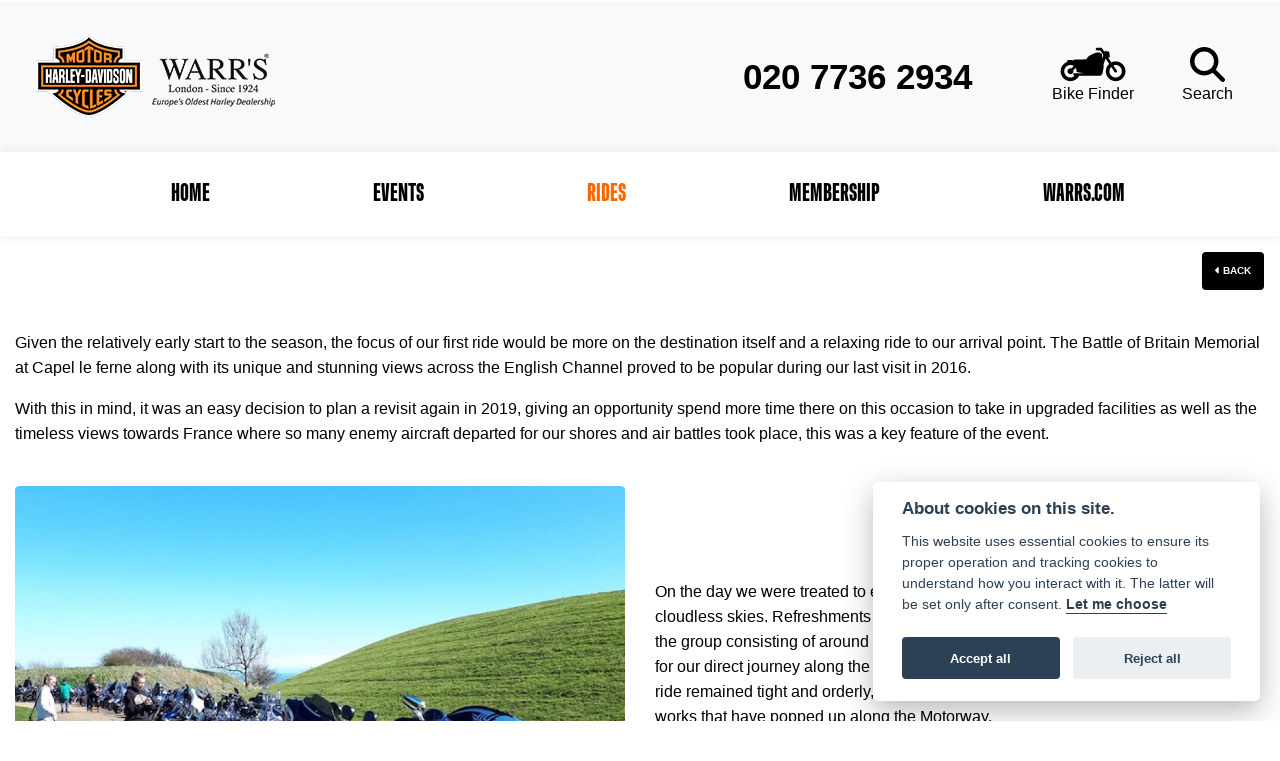

--- FILE ---
content_type: text/html; charset=utf-8
request_url: https://www.warrs.com/meridian-hog/rides/battle-of-britain-ride-ii
body_size: 17186
content:
<!DOCTYPE html>
<html lang="en">
	<head>
		<title>Battle of Britain Ride II</title>
		<meta http-equiv="Content-Type" content="text/html; charset=utf-8" />
		<meta name="viewport" content="width=device-width, initial-scale=1.0" />
		
		<link rel="shortcut icon" href="/favicon.ico">
		<link rel="apple-touch-icon" href="/images/mobile/app-icon.png">
		<meta name="description" content="Battle of Britain Ride II">
		<meta name="theme-color" content="#2d2d2d" />
		<meta name="csrf-token" content="a0801fb524512df6687ebe0378698e04" />
		
		<link rel="preload" as="image" href="/./images/dealer/main-logo.png">
		
		
		
		
		<meta http-equiv="Content-Type" content="text/html; charset=utf-8">
<meta property="og:url" content="https://www.warrs.com/meridian-hog/rides/battle-of-britain-ride-ii">
<meta property="og:type" content="website">
<meta property="og:title" content="Battle of Britain Ride II">
<meta property="og:description" content="Battle of Britain Ride II">
<meta property="og:image" content="https://www.warrs.com/i/?item_id=1239&item_type=central&item_size=small">


<meta name="twitter:card" content="summary_large_image">
<meta property="twitter:domain" content="https://www.warrs.com/">
<meta property="twitter:url" content="https://www.warrs.com/meridian-hog/rides/battle-of-britain-ride-ii">
<meta name="twitter:title" content="Battle of Britain Ride II">
<meta name="twitter:description" content="Battle of Britain Ride II">
<meta name="twitter:image" content="https://www.warrs.com/i/?item_id=1239&item_type=central&item_size=small">
		

		
		<style>
		.carousel.slide{min-width:100%;}.placeholder{width:300px;}.placeholder-image-wrapper{margin-bottom:10px;position:relative;padding-bottom:100%}.placeholder-image{background:#dddddd;border-radius:4px;height:100%;position:absolute;width:100%;}.placeholder-text{background:#dddddd;border-radius:4px;height:20px;margin-bottom:5px;}.placeholder-text.short{width:75%;}.shimmer{overflow:hidden;position:relative;}.shimmer::before{content:"";position:absolute;background:linear-gradient(90deg,rgba(255,255,255,0) 0%,rgba(255,255,255,.4) 50%,rgba(255,255,255,0) 100%);height:100%;width:100%;z-index:1;animation:shimmer 1s infinite;}@keyframes shimmer{0%{transform:translateX(-100%)}100%{transform:translateX(100%)}}@media screen and (max-width:570px){.placeholder:nth-child(n+2){display:none}}@media screen and (max-width:985px){.placeholder:nth-child(n+3){display:none}}@media screen and (max-width:1100px){.placeholder:nth-child(n+4){display:none}}body.atvsrange,body.kawasaki-atv{background-color:#FFF;color:#000;}.pull-left{float:left!important;}.pull-right{float:right!important;}.hidden{display:none!important;}.input-sm{height:30px;padding:5px 10px;font-size:12px;line-height:1.5;border-radius:3px;}.img-responsive{display:block;max-width:100%;height:auto;}a{color:#343a40}a:hover,a:focus{color:#232939}.nav-link{white-space:normal;}.collapse.show{display:block!important;}body .pagecontent .keditor-toolbar{display:none;}.carousel-item.invisible_link a{position:absolute;width:100%;height:100%;top:0;left:0;}@media (max-width:575px){.hidden-xs-down,.hidden-sm-down,.hidden-md-down,.hidden-lg-down,.hidden-xl-down,.hidden-xs-up,.hidden-unless-sm,.hidden-unless-md,.hidden-unless-lg,.hidden-unless-xl{display:none!important}}@media (min-width:576px) and (max-width:767px){.hidden-sm-down,.hidden-md-down,.hidden-lg-down,.hidden-xl-down,.hidden-xs-up,.hidden-sm-up,.hidden-unless-xs,.hidden-unless-md,.hidden-unless-lg,.hidden-unless-xl{display:none!important}}@media (min-width:768px) and (max-width:991px){.hidden-md-down,.hidden-lg-down,.hidden-xl-down,.hidden-xs-up,.hidden-sm-up,.hidden-md-up,.hidden-unless-xs,.hidden-unless-sm,.hidden-unless-lg,.hidden-unless-xl{display:none!important}}@media (min-width:992px) and (max-width:1199px){.hidden-lg-down,.hidden-xl-down,.hidden-xs-up,.hidden-sm-up,.hidden-md-up,.hidden-lg-up,.hidden-unless-xs,.hidden-unless-sm,.hidden-unless-md,.hidden-unless-xl{display:none!important}}@media (min-width:1200px){.hidden-xl-down,.hidden-xs-up,.hidden-sm-up,.hidden-md-up,.hidden-lg-up,.hidden-xl-up,.hidden-unless-xs,.hidden-unless-sm,.hidden-unless-md,.hidden-unless-lg{display:none!important}}.flex-fill{flex:1}.flex-grow-1{-ms-flex-positive:1!important;flex-grow:1!important;}.flex-shrink-1{-ms-flex-negative:1!important;flex-shrink:1!important;}.flex-shrink-0{-ms-flex-negative:0!important;flex-shrink:0!important;}.flex-grow-0{-ms-flex-positive:0!important;flex-grow:0!important;}.row{clear:both;}*{min-height:.01px;}.stop-control{pointer-events:none;opacity:.3;}.stretched-link::after{position:absolute;top:0;right:0;bottom:0;left:0;z-index:1;pointer-events:auto;content:"";background-color:rgba(0,0,0,0);}a[href^="tel"]{color:inherit;text-decoration:none;}.btn:focus,.btn:active{outline:none!important;box-shadow:none!important;}.hasbanner .bodycontent{padding-top:0;}.bodycontent{padding-top:0;margin:0 auto;}.dropdown-submenu{position:relative;}.dropdown-submenu>.dropdown-menu{top:0;left:100%;margin-top:-6px;margin-left:0;border-radius:.25rem;}.dropdown-submenu:hover>.dropdown-menu{display:block;}.dropdown-submenu>a::after{border-bottom:.3em solid transparent;border-left-color:inherit;border-left-style:solid;border-left-width:.3em;border-top:.3em solid transparent;content:" ";display:block;float:right;height:0;margin-right:-.6em;margin-top:-.95em;width:0;position:absolute;right:10px;}.dropdown-submenu.pull-left{float:none;}.dropdown-submenu.pull-left>.dropdown-menu{left:-75%;}.dropdown-menu .divider{background-color:#e5e5e5;height:1px;margin:9px 0;overflow:hidden;}.dropdown-menu>li.kopie>a{padding-left:5px;}.dropdown-submenu{position:relative;}.dropdown-submenu>.dropdown-menu{top:0;left:100%;margin-top:-6px;margin-left:-1px;-webkit-border-radius:0 6px 6px 6px;-moz-border-radius:0 6px 6px 6px;border-radius:0 6px 6px 6px;}.dropdown-submenu>a:after{border-color:transparent transparent transparent #333;border-style:solid;border-width:5px 0 5px 5px;content:" ";display:block;float:right;height:0;margin-right:-10px;margin-top:5px;width:0;}.dropdown-submenu:hover>a:after{border-left-color:#555;}.dropdown-menu>li>a:hover,.dropdown-menu>.active>a:hover{text-decoration:underline;}#navbar .dropdown-menu>li>a:hover,#navbar .dropdown-menu>.active>a:hover{text-decoration:none;}#back-btn:hover{cursor:pointer;}.fw-container{padding-left:0;padding-right:0;}.container-content .container-content{margin:0;}.full-width{width:100%;}#admin-bar{width:75px;display:block;position:fixed;top:50%;transform:translate(0,-50%);background:#63616191;right:0;z-index:1;}#admin-bar .btn{height:40px;padding:10px 0;}.log .alert.fade.hide{display:none;}.checkout_new_cmr .new_submit_button,.checkout_existing_cmr .new_submit_button,#password_reminder,#reminder_continue{display:block;border-radius:0;margin:25px auto;font-style:normal;text-align:center;font-size:16px;padding:7px;font-weight:700;}#reminder_continue{display:inline-block;}#password_reminder{width:150px;}.checkout_new_cmr a.new_submit_button:hover,.checkout_existing_cmr a.new_submit_button:hover{border:2px solid #e0e0e0;}.checkout_table_wrapper#new_customers{margin-top:110px;}h3.m-xs-top-bottom{margin-bottom:30px;}.o-or-divider:after,.o-or-divider:before{position:absolute;content:"";display:block;padding:55px 0;border-left:1px solid #7d7d7d;border-right:1px solid #e0e0e0;left:50%;}.o-or-divider{color:#7d7d7d;font-size:20px;font-weight:bold;padding-top:115px;}.o-or-divider:before{top:-10px;}.o-or-divider:after{top:155px;padding-top:70px;}#search_results{overflow:hidden;}#search_button{cursor:pointer;}.container-text{width:100%;margin-right:auto!important;margin-left:auto!important}.short-text .container-text{padding-left:0;padding-right:0;}.sign_in_details #password a:hover{cursor:pointer;text-decoration:underline;}.list-group.account-navigation .list-group-item:hover{background-color:#f8f9fa;}.account_management_details #edit_account_details,.account_management_details #add_shipping_address{cursor:pointer;}.list-group.account-navigation .list-group-item:hover{background-color:#f8f9fa;color:#000;cursor:pointer;}.actions .fa-trash{color:#dc3545;}.actions .fa-trash:hover{cursor:pointer;}#cart a:hover{text-decoration:none;}ul .currencies_dd{color:white;background:beige;z-index:-1;}#currencies a{position:absolute;background-color:#000000;color:#F0F0F0;}.no-padding .col-12{padding-left:0;padding-right:0;}.fullwidth-content{margin-left:-15px;margin-right:-15px;}section{position:static!important}section.halfbannerbrand,section.fullwidth-content.px-xl-3.px-lg-4.hero-area.hero-height,section.fullwidth-content,section.bannerbrand.fullwidth-content,section.range-size,section.hero-area,section#tabs{position:relative!important;}.dropdown-toggle::after{display:inline-block;width:0;height:0;margin-left:0;vertical-align:.255em;content:"";border-top:.3em solid;border-right:.3em solid transparent;border-left:.3em solid transparent;}.modal{z-index:99999!important;}.searchoverlay button{padding:26px!important;}.parallax__container{position:absolute!important;}.max-p-size{max-height:1520px;}h2.parallax-heading,h3.parallax-heading{padding-left:0!important;padding-right:0!important;}.navbar-brand{margin-right:0;}#bike_findercontent .gdpr-container input{margin-right:10px;}#bike_findercontent .multi-select-wrapper .btn-group{width:100%;}#account_management #wish_list{padding:0 15px;margin:auto;}.fca p{font-size:.75rem!important;}.option_to_purchase_text.col-12{font-size:.6rem;}p.dealer-price{margin-top:10px!important;font-size:1.4rem!important;}form#frm_standalone_finance_application .form-control{border-radius:5px;}form#frm_standalone_finance_application legend{border:none;background:none;color:#000;padding:30px 0 0;}form#frm_standalone_finance_application fieldset{border:none;}form#frm_standalone_finance_application .form-group,form#frm_standalone_finance_application .col-md-12{width:100%;float:left;padding:0;}form#frm_standalone_finance_application .card{margin:40px auto;padding:0 0 20px 0;background:rgba(0,0,0,.01);border-radius:5px;}form#frm_standalone_finance_application .card-header{background-color:rgba(0,0,0,.7);color:#FFF;border-radius:5px 5px 0 0;border:none;font-weight:bold;}form#frm_standalone_finance_application .card-body{flex:1 1 auto;padding:10px 15px 0;}form#frm_standalone_finance_application span.requiredtext{color:red;}form#frm_standalone_finance_application .radio{max-width:none;}form#frm_standalone_finance_application div#div_gdpr{max-width:100%;}form#frm_standalone_finance_application div#div_gdpr .col-md-12{padding:0;}form#frm_standalone_finance_application div#div_gdpr .gdpr-container{background:rgba(0,0,0,.02);border:1px solid green;color:#000;border-radius:5px;}form#frm_standalone_finance_application .radio label{line-height:normal;margin:5px auto;}form#frm_standalone_finance_application .radio input[type="radio"],form#frm_standalone_finance_application input[type='checkbox']{margin:auto 10px auto auto;border-radius:5px;border:1px solid #888;cursor:pointer;background:#FFF;}form#frm_standalone_finance_application input[type='radio']:checked:before{background:#000;border-radius:3px;line-height:normal;margin:auto;width:18px;height:18px;}form#frm_standalone_finance_application input[type="date"]{padding-left:60px;display:inline;width:auto;}form#frm_standalone_finance_application span.fa.fa-calendar.open-datepicker{display:none;}div#div_gdpr{width:100%;max-width:100%;}@media screen\0{.parallax__container .parallax{position:initial!important;background-attachment:fixed}}@media screen and (min-width:576px){.container-text{max-width:540px}#bike_findercontent .multi-select-wrapper .btn-group{width:auto}}@media screen and (min-width:768px){.container-text{max-width:720px}}@media screen and (min-width:992px){.container-text{max-width:960px}}@media screen and (min-width:1200px){.container-text{max-width:1310px}}@media screen and (min-width:1369px){.product-list-container.navigation{width:auto;top:auto}.carousel{margin-top:0!important}}@media screen and (min-width:1600px){.container-text{max-width:1560px}}@media screen and (max-width:1199.98px){nav.navbar.fixed-top{max-height:100%;overflow-y:auto}.affix{max-height:100%;overflow-y:auto}}@media screen and (max-width:991px){.carousel .banner-text{width:100%;max-width:100%}}@media screen and (max-width:768px){.o-or-divider:after,.o-or-divider:before{display:none}.o-or-divider{padding-top:15px}.checkout_table_wrapper#new_customers{margin-top:10px}}@media screen and (max-width:767.98px){#dealer-nav .navbar{overflow:auto;max-height:85vh}}.modal-xxl{max-width:90%;}@media (max-width:768px){.modal-xxl{max-width:100%}}
		</style>

		
		<style>
.card.blog-card{overflow:hidden;}.fitnews{height:420px;object-fit:cover;width:100%;object-position:top center;}.blog-card .carouselimagewrap.blog{max-height:420px;height:420px;}.blog-wrapper .blog-item{height:100%;}.google_widget div,.google_widget iframe,.google_widget img{max-width:100%;}#album_wrapper .card-img-top{height:250px;object-fit:cover;cursor:pointer;}.image-gallery.card-columns .card-img-top{cursor:pointer;}.selectusedhome.submit{color:#FFF;padding:14px;margin:0;width:100%;text-transform:uppercase;font-weight:bold;background:url(../../images/icons/selector-go.png) right no-repeat #CC0000;}.selectusedhome.submit:hover{background:url(../../images/icons/selector-go.png) right no-repeat #666;color:#FFF!important;}.usedrangebuttons{padding:10px 0;background:#CC0000;}.homefeature_usedbikesearch{overflow:hidden;background:#000;}.used_search_fiter_wrapper .banner_used_search select.form-control{height:50px;font-weight:bold;}.used-search-bg{background:#cecece;padding:40px 40px;border-radius:2px;margin:0 auto;text-align:center;}.used-search-inner{max-width:900px;margin:0 auto}.used-search-bg h3{color:#010101;font-size:2.1rem;font-weight:700;text-align:center;padding-bottom:20px;}.used-search-style{font-size:1rem;text-transform:lowercase;padding:.5rem 1rem}.btn-used-bike-search{background:0 0;background-color:#cd192d;background-image:none;border:2px solid #cd192d;box-shadow:none;color:#fff;cursor:pointer;display:inline-block;font-weight:600;font-size:17px;line-height:34px;margin-bottom:0;min-height:38px;padding:0 20px;text-align:center;text-decoration:none;text-transform:uppercase;white-space:nowrap;-webkit-font-smoothing:antialiased;position:relative;transition:background 250ms,border-color 250ms;}.used-search-inner select{margin:0;background:#fff;color:#888;border:none;outline:none;display:inline-block;-webkit-appearance:none;-moz-appearance:none;appearance:none;cursor:pointer;width:100%!important;-webkit-border-radius:0;-moz-border-radius:0;border-radius:0;}#advanced_filters_wrapper .btn.collapsed .fa-chevron-down:before{content:"\f078";}#advanced_filters_wrapper .btn .fa-chevron-down:before{content:"\f077";}#bike_finder{margin-bottom:500px;}#bike_finder .multi-select-wrapper{margin-bottom:5rem;}.multiselect-container .input-group{width:96%;}#bike_finder button.multiselect.dropdown-toggle,#bike_finder .multiselect-native-select{width:100%;}ul.multiselect-container.dropdown-menu.show{min-width:355px;height:500px;overflow-y:scroll;}#bike_finder .lead{font-size:1.0;}#bike_finder button.multiselect.dropdown-toggle{border:1px solid rgba(0,0,0,.125);}#bike_finder .multiselect-container>li>a>label.checkbox{margin:0;width:100%;color:#000;}.tabwrapper .row{width:100%;}.featuredproduct .card-title{text-overflow:ellipsis;white-space:nowrap;overflow:hidden;font-weight:bold;text-align:center;}.featuredproduct img{height:200px;object-fit:contain;}.featuredproduct .card-subtitle.price,.featuredproduct .card-subtitle.was{width:100%;display:block;text-align:center;font-weight:600;font-size:20px;margin:10px 0 0 0;}.featuredproduct .card-subtitle.was{margin:0;font-size:25px;}.featuredproduct .card-subtitle.desc{text-overflow:ellipsis;white-space:nowrap;overflow:hidden;width:100%;display:block;margin:10px 0 0 0;}@media screen and (-webkit-min-device-pixel-ratio:0){.used-search-inner select{padding-right:18px}}.used-search-inner select::-ms-expand{display:none;}.used-search-inner label{position:relative;width:100%}.used-search-inner label:after{content:"\f078";font-family:"Font Awesome 5 Pro","Font Awesome 6 Pro";font-weight:400;font-size:1rem;color:#073346;right:1rem;top:7px;padding:0 0 2px;position:absolute;pointer-events:none;}.used-search-inner label:before{content:'';right:4px;top:0;width:23px;height:18px;background:#fff;position:absolute;pointer-events:none;display:block;}div#used_bikes_carousel span.card-subtitle{display:inline-block;}div#used_bikes_carousel span.card-subtitle.was{position:absolute;top:0;left:0;padding:13px 10px 8px 10px;background:green;width:100%;color:#FFF;}div#used_bikes_carousel span.card-subtitle.price{display:block;font-weight:bold;margin:10px auto 10px;}.videowrap{position:relative;font-size:25px;padding:10px;background-color:#333;color:#fff;margin:5px auto 10px;border-radius:0;width:100%;box-sizing:border-box;text-align:center;text-transform:uppercase;}.phonewrap{position:relative;font-size:25px;padding:10px;background-color:#28a745;color:#fff;margin:5px auto 10px;border-radius:0;width:100%;box-sizing:border-box;text-align:center;text-transform:uppercase;}.phonewrap a,.videowrap a{color:#fff;}a.phonewrap:hover,a.phonewrap:active,a.phonewrap:focus,a.videowrap:hover,a.videowrap:active,a.videowrap:focus{color:#fff;text-decoration:none;}.widget-accordion .card-header:after{font-family:'FontAwesome 5 Free';content:"\002d";float:right;font-weight:900;font-size:40px;line-height:10px;}.widget-accordion .card-header.collapsed:after{font-family:'FontAwesome 5 Free';content:"\002b";float:right;font-weight:900;font-size:25px;line-height:15px;}.bodycontent .newdepositbutton-outer{text-align:center;margin:10px auto;}.bodycontent .btn.depositbutton,.bodycontent .btn.depositbutton-new{padding:15px 10px!important;border-radius:3px!important;color:#000!important;text-transform:none!important;border:2px solid #ffab00!important;background:url(https://www.paypalobjects.com/webstatic/en_US/i/buttons/PP_logo_h_100x26.png) no-repeat 95% 7px #FFc124!important;width:250px!important;text-align:left!important;font-size:13px!important;max-width:100%!important;line-height:normal!important;}.bodycontent .btn.depositbutton-new{width:100%!important;}.bodycontent .btn.depositbutton:hover,.bodycontent .btn.depositbutton-new:hover{background:url(https://www.paypalobjects.com/webstatic/en_US/i/buttons/PP_logo_h_100x26.png) no-repeat 95% 7px #Facb56!important;border:2px solid #ffab00!important;color:#000!important;}.bodycontent .btn.depositbutton:after,.bodycontent .btn.depositbutton-new:after{display:none!important;}.bodycontent .btn.depositbutton-new,.triumph .bodycontent .btn.depositbutton,.ducati .bodycontent .btn.depositbutton{background:url(https://www.paypalobjects.com/webstatic/en_US/i/buttons/PP_logo_h_100x26.png) no-repeat 95% 9px #e9e9e9!important;border:none!important;}.bodycontent .btn.depositbutton-new:hover,.triumph .bodycontent .btn.depositbutton:hover,.ducati .bodycontent .btn.depositbutton:hover{background:url(https://www.paypalobjects.com/webstatic/en_US/i/buttons/PP_logo_h_100x26.png) no-repeat 95% 9px #cacaca!important;border:none!important;}.blog_widget{text-align:center;}.blog-card p.card-text{overflow:hidden;text-overflow:ellipsis;-webkit-line-clamp:2;display:-webkit-box;-webkit-box-orient:vertical;line-height:1.3em;text-align:center;margin-top:0}@media screen and (max-width:1199.98px){.fitnews{height:300px;object-fit:cover;width:100%;object-position:top center}.blog-card .carouselimagewrap.blog{max-height:300px;height:300px}}@media screen and (max-width:991px){.fitnews{height:320px;object-fit:cover;width:100%;object-position:top center}.blog-card .carouselimagewrap.blog{max-height:320px;height:320px}}@media screen and (max-width:780px){.blog_title h1{font-size:1.4rem!important}}@media screen and (max-width:767.98px){.blog_title h1{font-size:1.4rem!important}}@media screen and (max-width:575.98px){.fitnews{height:auto;object-fit:cover;width:100%;object-position:top center}.blog-card .carouselimagewrap.blog{max-height:100%;height:auto}.blog-card .card-block{height:auto!important;overflow:hidden}}@media (min-width:1369px){.shopitem .shop-thumb__img{height:300px}}@media all and (-ms-high-contrast:none),(-ms-high-contrast:active){.dynamic_div .news-container .primary-news{max-height:659px}}
		</style>

		
		<link rel="stylesheet" type="text/css" href="/cache/css/page_eda489f99ccc73dcd7d0456a01d9ef77.css">
		
		<link rel="stylesheet" type="text/css" href="">
		
		<link rel="stylesheet" type="text/css" href="/cache/css/skin_80bf7bf0ae55e47946833915e80c9c0f.css">
		
		<script async src="https://www.googletagmanager.com/gtag/js?id=UA-35768131-1" type="text/plain" data-cookiecategory="analytics"></script>
<script>
  window.dataLayer = window.dataLayer || [];
  function gtag(){dataLayer.push(arguments);}
  gtag('js', new Date());

  gtag('config', 'UA-35768131-1');
</script>
		
		
		
		
		
		
		
		<link rel="stylesheet" type="text/css" href="/cache/css/module_ef461cb645e468200b18cac0d4cd4c7d.css">
		
        

		
		<link rel="preconnect" href="https://ka-p.fontawesome.com">
		<link rel="stylesheet" href="https://kit.fontawesome.com/d9a34e2ce5.css" crossorigin="anonymous">
		
		<link rel="canonical" href="https://www.warrs.com/meridian-hog/rides/battle-of-britain-ride-ii" />

		<noscript id="deferred-styles">
			
			<link rel="stylesheet" type="text/css" href="">
			
		</noscript>
	</head>

	<body id="page_226" class="default dwmaster warrs-2025 rides module-blog  " data-theme="dwmaster">
		
		
        
		<div class="pagecontent">
			

<header id="header" role="banner">
   <div class="header-inner d-flex align-items-center w-100 container">
   <a class="navbar-brand order-1 p-0 align-items-center m-3 d-none d-lg-inline-flex" href="/" title="Homepage"><img class="dealerlogo logodesktop" src="/images/dealer/main-logo.png?v1" alt="Warr's H-D" width="250" height="97"></a>
   
   <div id="headerctas" class="d-flex flex-column justify-content-center align-items-center ml-auto order-3 mr-3 mr-lg-5 align-items-center flex-shrink-0 header-icon-wrap header-icon-call">
   <div id="location161" class="d-flex order-12 order-sm-last">
	<a class="h2 m-0 d-flex align-items-center " href="tel:+4402077362934"><svg class="header-icon-phone d-lg-none" xmlns="http://www.w3.org/2000/svg" viewBox="0 0 512 512" aria-hidden="true" focusable="false">
		  <path fill="black" d="M162 27c-8-18.9-28.5-28.9-48-23.6l-5.7 1.5C43.4 22.7-11.8 85.8 4.4 162.7c37 172.8 173.4 309.2 346.1 346.1 76.9 16.2 140-39.1 157.8-103.8l1.6-5.5c5.5-19.6-4.7-40.1-23.4-47.8l-95.2-39.8c-16.4-6.8-35.4-2.1-46.8 11.7l-39 47.1c-72.1-34.8-129.2-91.4-161.9-162.6l43.9-36.1c13.9-11.3 18.6-30.4 11.8-47L162 27z"/>
		</svg><span class="d-none d-lg-inline-flex">020 7736 2934</span> </a>
</div>

   </div>
   
   <a id="bikefinder" class="ml-0 d-flex flex-column justify-content-center align-items-center order-4 mr-3 header-icon-wrap header-icon-wishlist" href="/bike-finder-members" title="Warr's Bike Finder"><svg class="header-icon-bikefinder" xmlns="http://www.w3.org/2000/svg" viewBox="0 0 220.142 116">
        <path class="st0" d="M1.9935877,80.4134785c0,18.1168258,14.6789792,32.7959613,32.7959604,32.7959613,12.6132313,0,23.5660063-7.1330241,29.0540092-17.5790094h67.3771063c5.1451538,0,9.5651636-3.6483266,10.5396098-8.6920601l3.8588848-19.9801228c.4598606-2.4010354.0778777-4.8097885-.9744462-6.8834879l7.4290997-22.1160309,11.9195036,17.8597279c-6.8133276,6.0103062-11.1086864,14.7959911-11.1086864,24.5950221,0,18.1168258,14.6789792,32.7959613,32.7959604,32.7959613,18.1090297,0,32.7958825-14.6791355,32.7958825-32.7959613,0-18.1169037-14.6868527-32.7959613-32.7958825-32.7959613-5.1684625,0-10.0484889,1.2005177-14.3984946,3.3209126l-10.9449015-16.3941608c1.0523239.1637849,2.1437816.1715805,3.2428789-.0077176.3274139-.054569.6392367-.1248071.9511374-.2104804,1.286191-.3430051,2.0892126-1.629352,1.8708587-2.9390077l-2.4711955-14.6789796c-.2259936-1.3252468-1.4187936-2.2607152-2.7595536-2.1593728-.3742653.0233088-.7484526.0700822-1.122562.1403203-.9354683.1792201-1.8164456.4911209-2.6349025.9042081l-.5535634-.8418436c-1.3642246-2.0892126-4.1627561-2.6738804-6.2520467-1.3096557l-3.0323985,1.9800747-8.6686732-12.9874189h-15.1312781c-2.4478088,0-4.4434746,1.9878702-4.4434746,4.4433967,0,2.4556824,1.9956658,4.4435526,4.4434746,4.4435526h10.5240187s10.1420358,15.1156094,10.1420358,15.1156094l-4.7319106,14.2580188v-17.0878106c-4.5837948-5.5348544-11.7869009-7.5383158-22.2329639-3.7886468-11.0538835,3.9600714-29.0066901,11.9736831-29.0072358,21.9908341-2.2430971-1.7207161-5.2123516-2.1806547-7.8619876-1.194671-1.3568968.5048411-2.936591.9123935-4.5006289.9123935h-26.4058414c-1.889646,0-3.4657542,1.2755891-3.958746,3.007141-3.4673134-1.0631598-7.14347-1.6408115-10.9530868-1.6408115-4.1707076,0-8.1776302.6781366-11.9272991,1.9410189l1.5045449,4.4824525C11.3637841,53.6746748,1.9935877,65.9449013,1.9935877,80.4134785ZM164.975557,80.4134785c0-5.5816278,2.2216593-10.6565436,5.8310859-14.3829038l11.225542,16.8151216c.8419215,1.2706778,2.2374064,1.956688,3.6484044,1.956688.8418435,0,1.683765-.2416627,2.4322177-.7405791,2.0189745-1.340838,2.5568688-4.0692873,1.2161088-6.0805443l-11.2334934-16.8307127c2.354262-.9276728,4.9112087-1.4421024,7.585167-1.4421024,11.4204312,0,20.7050323,9.2844454,20.7050323,20.7050328,0,11.4205094-9.2846011,20.7050328-20.7050323,20.7050328-11.4205871,0-20.7050323-9.2845234-20.7050323-20.7050328ZM14.0844379,80.4134785c0-11.4205874,9.2845231-20.7050328,20.7051103-20.7050328,4.1237783,0,7.966994,1.2161089,11.2022332,3.3053215l-8.037232,8.0293587c-.9979108-.3352095-2.0580303-.5222252-3.1650012-.5222252-5.4568986,0-9.9003731,4.4356791-9.9003731,9.8925778,0,5.4568987,4.4434746,9.8925778,9.9003731,9.8925778s9.8924996-4.4356791,9.8924996-9.8925778c0-1.1069709-.1870937-2.1671683-.5223031-3.1650013l8.0139233-8.0139235,1.122562,1.9177881c1.4031245,2.7830183,2.1983506,5.9323505,2.1983506,9.2611367,0,.8964905-.054569,1.7773899-.1715805,2.6426981l24.657386,3.7964424-34.939742.0077956v8.7700158s3.7731335,0,3.7731335,0c-3.6873823,3.4066639-8.6141821,5.488081-14.0242293,5.488081-11.4205871,0-20.7051103-9.2845234-20.7051103-20.7050328Z"/>
      </svg> <span class="header-icon-title d-none d-lg-block">Bike Finder</span></a>

    <a id="search" class="ml-0 d-flex flex-column justify-content-center align-items-center order-4 mr-3 header-icon-wrap header-icon-search" href="/motorcycles-for-sale" title="Search Motorcycles for Sale"><svg xmlns="http://www.w3.org/2000/svg" viewBox="0 0 512 512"><path d="M416 208c0 45.9-14.9 88.3-40 122.7L502.6 457.4c12.5 12.5 12.5 32.8 0 45.3s-32.8 12.5-45.3 0L330.7 376C296.3 401.1 253.9 416 208 416 93.1 416 0 322.9 0 208S93.1 0 208 0 416 93.1 416 208zM208 352a144 144 0 1 0 0-288 144 144 0 1 0 0 288z"/></svg>
 <span class="header-icon-title d-none d-lg-block">Search</span></a>
   <div id="topticker"></div>


</div>
</header>

<div id="main-nav"  class="navleft py-lg-3 shadow sticktop">
   <span class="screen-darken"></span>
    <div class="nav-wrap">
        <nav class="navbar navbar-expand-lg p-0">
            <a class="navbar-brand navbar-brand-mobile order-1 p-0 my-lg-3 align-items-center mx-3 d-lg-none" href="/" title="Homepage"><img class="dealerlogo logomobile my-2" src="/images/dealer/main-logo.png" alt="Warr's H-D" width="120" height="47"></a>
            
            <button class="navbar-toggler order-last burgernav text-dark px-3" type="button" data-target="#mainmenu">
               
               <svg xmlns="http://www.w3.org/2000/svg" viewBox="0 0 25 34" width="35" height="35" class="burger-nav">
                 <path d="M0.7 12.1H25" stroke="black" stroke-width="3"/>
                 <path d="M0.7 21.9H25" stroke="black" stroke-width="3"/>
               </svg>
            </button>
            <div class="navbar-collapse order-last order-lg-2" id="mainmenu">
    <button class="close-offcanvas d-lg-none btn btn-link text-dark position-fixed" aria-label="Close menu">
        
        <svg xmlns="http://www.w3.org/2000/svg" viewBox="0 0 24 24" width="50" height="50">
          <path d="M6 16.5 7.5 18 12 13.5 16.5 18 18 16.5 13.5 12 18 7.5 16.5 6 12 10.5 7.5 6 6 7.5 10.5 12 6 16.5Z"/>
        </svg>
    </button>
    
    <ul class="navbar-nav mx-auto ml-lg-3">
          
<li id="menu_item_832" class="nav-item  pagename-meridian-hog-home "><a class="nav-link  " href="https://www.warrs.com/meridian-hog/meridian-hog-home" title="Home" > Home </a></li>  
<li id="menu_item_833" class="nav-item  pagename-events "><a class="nav-link  " href="https://www.warrs.com/meridian-hog/events" title="Events" > Events </a></li>  
<li id="menu_item_834" class="nav-item  active pagename-rides "><a class="nav-link  " href="https://www.warrs.com/meridian-hog/rides" title="Rides" > Rides </a></li>  
<li id="menu_item_835" class="nav-item  pagename-membership "><a class="nav-link  " href="https://www.warrs.com/meridian-hog/membership" title="Membership" > Membership </a></li>  
<li id="menu_item_829" class="nav-item  pagename- "><a class="nav-link  " href="https://www.warrs.com/" title="Warrs.com" > Warrs.com </a></li> 
    </ul>
</div>

  	
        </nav> 	
    </div>
    <div class="d-none bikefinderbar-message bg-primary mt-3 py-4 text-center">
       <p class="h3 m-auto">Get stock updates, register for Bikefinder alerts</p>
       <p class="mb-auto"><a class="btn btn-white rounded" href="/bike-finder-service" title="Register for Warr's Bikefinder alerts"><i class="fa-solid fa-xl fa-megaphone mr-2"></i> Sign up</a></p>
    </div>
</div>



<script>
   document.addEventListener("DOMContentLoaded", function () {
     const burgerButton = document.querySelector('button.navbar-toggler');
 
     if (!burgerButton) return;
 
     function updateNavToggledState() {
       const isExpanded = burgerButton.getAttribute("aria-expanded") === "true";
       document.body.classList.toggle("nav-toggled", isExpanded);
     }
 
     // React instantly to Bootstrap changing aria-expanded
     const observer = new MutationObserver(updateNavToggledState);
     observer.observe(burgerButton, { attributes: true, attributeFilter: ["aria-expanded"] });
 
     // Check initial state
     updateNavToggledState();
   });
 </script>

			
			<div class="bodycontent col-md-12">
				<div id="blog" class="mb-5 mt-3 blog_custom">
	<div class="row">
    <div class="container nopadding blogback text-right w-100 mb-3">
    <button id="back-btn" class="btn btn-outline-secondary mt-0 cta mr-3" onclick="window.history.back()"><i class="fa-solid fa-caret-left"></i> Back</button>
</div>

	</div>	
    
    
    <div class="blogcontentwrap">
        <div class="row">
            <div class="blogcontent w-100">
                <section><div class="row mb-3 contentwidth">
        <div class="col-12" data-type="container-content"><section data-type="component-text"><p>Given the relatively early start to the season, the focus of our first ride would be more on the destination itself and a relaxing ride to our arrival point. The Battle of Britain Memorial at Capel le ferne along with its unique and stunning views across the English Channel proved to be popular during our last visit in 2016.</p>

<p>With this in mind, it was an easy decision to plan a revisit again in 2019, giving an opportunity spend more time there on this occasion to take in upgraded facilities as well as the timeless views towards France where so many enemy aircraft departed for our shores and air battles took place, this was a key feature of the event.</p>
</section></div>
    </div></section><section><div class="row mb-3 align-items-center contentwidth">
        <div class="col-12 col-md-6" data-type="container-content"><section data-type="component-photo" data-text="" data-tclass="center" data-alt="" data-link="" data-title="" data-link_title="" data-src="/i/?item_id=1230&amp;item_type=central" data-size="" data-target="_self" data-rel=""><div class="photo-panel">
        <img src="/i/?item_id=1230&amp;item_type=central" style="display: inline-block;" width="100%" height="">
        <div class="img_text_overlay_holder"></div>
    </div></section></div>
        <div class="col-12 col-md-6" data-type="container-content"><section data-type="component-text"><p>On the day we were treated to exceptionally good weather with sparkling clear and cloudless skies. Refreshments consumed courtesy of Warrs and ride brief completed, the group consisting of around 60 bikes departed Warrs SE, slightly later than normal, for our direct journey along the M20 of just over 60 miles. Thanks to the road crew the ride remained tight and orderly, including through the numerous speed restricted road works that have popped up along the Motorway.</p>

<p>Our arrival at just after midday was greeted by the enthusiastic staff from the Memorial who were keen to give our group pride of place parking along the Burma road within the Memorial grounds.</p>

<p><span style="font-size: 14px; letter-spacing: 1px;">Clearly arriving fairly early feeling refreshed and with time to spare, gave the majority of members time to spend a couple of hours looking at exhibits, including the memorial wall, full sized replica aircraft and of course consuming most of the food available in the Wing Caf&eacute;!</span></p>
</section></div>
    </div></section><section><div class="row mb-3 align-items-center contentwidth">
        <div class="col-12 col-md-6" data-type="container-content"><section data-type="component-photo" data-text="" data-tclass="center" data-alt="" data-link="" data-title="" data-link_title="" data-src="/i/?item_id=1221&amp;item_type=central" data-size="" data-target="_self" data-rel=""><div class="photo-panel">
        <img src="/i/?item_id=1221&amp;item_type=central" style="display: inline-block;" width="100%" height="">
        <div class="img_text_overlay_holder"></div>
    </div></section></div>
        <div class="col-12 col-md-6" data-type="container-content"><section data-type="component-text"><p>It was indeed great to see so many of our members just chilling out and giving much needed support to the Memorial Trust, something they have expressed much gratitude for.</p>

<p>In all it was a great start to the 2019 season and a ride that appears to have proved popular with both Chapter members and the Memorial Trust, well done everyone for turning out to support the day.</p>

<p>Ride Safe, Dave Mann</p>

<p>Assistant Director and Charter Member</p>

<p>Meridian Chapter Harley Owners Group</p>
</section></div>
    </div></section><section><div class="row mb-3 align-items-center contentwidth">
        <div class="col-12 col-md-6" data-type="container-content"><section data-type="component-photo" data-text="" data-tclass="center" data-alt="" data-link="" data-title="" data-link_title="" data-src="/i/?item_id=1239&amp;item_type=central" data-size="" data-target="_self" data-rel=""><div class="photo-panel">
        <img src="/i/?item_id=1239&amp;item_type=central" style="display: inline-block;" width="100%" height="">
        <div class="img_text_overlay_holder"></div>
    </div></section></div>
        <div class="col-12 col-md-6" data-type="container-content"><section data-type="component-text"><p>It was indeed great to see so many of our members just chilling out and giving much needed support to the Memorial Trust, something they have expressed much gratitude for.</p>

<p>In all it was a great start to the 2019 season and a ride that appears to have proved popular with both Chapter members and the Memorial Trust, well done everyone for turning out to support the day.</p>

<p>Ride Safe, Dave Mann</p>

<p>Assistant Director and Charter Member</p>

<p>Meridian Chapter Harley Owners Group</p>
</section></div>
    </div></section>
            </div>
        </div>   
    </div>
    
</div>

			</div>
			

			
        <div class="skyline-img-wrap text-center">
<img src="/usercontent/footer-london-skyline.webp" class="img-fluid">
<span class="bg-footer d-block py-3"></span>
</div>
<div id="dealer-footer" class="text-white">
    
    <div class="container py-5 mx-auto justify-content-center">
      <div class="row footer-elements">
        <div class="col-lg-4 mb-3 mb-lg-0 element-loction">
          <div class="footer-element">
                <h3 class="heading-font">Find us</h3>
                <p><strong>Warr's Harley-Davidson&reg;</strong><br>
                611 King's Rd,<br>
                London,<br>
                SW6 2EL</p>
                <div class="opening-times mb-3">
                <h3 class="heading-font">Opening Hours</h3>    
                Mon-Fri 8am to 6pm <br />
Sat 10am to 5pm*<br />
FREE Customer Bike and Car parking on site<br />
Nearest Tube is Fulham Broadway<br />
*Please note Service & Parts Dept. are closed on Saturdays<br />

                </div>
                <a class="btn btn-white" href="https://maps.app.goo.gl/6Ro76BBf2MdqoFLm9" target="_blank" rel="noopener noreferrer"><i class="fa-solid fa-location-arrow"></i> Find us on Maps</a>
            </div>
        </div>
        <div class="col-lg-4 mb-5 mb-lg-0 text-lg-center element-newsletter">
          <div class="footer-element">
                  <h3 class="heading-font">Mailing List</h3>
                  <p>Join the Warr’s Harley-Davidson&reg; Newsletter to stay up to date with our latest news, events and offers.</p>
                  <a href="/join-newsletter" class="btn btn-white btn-after">Subscribe now</a>
          </div>
        </div>
        <div class="col-lg-4 element-socials text-lg-right">
          <div class="footer-element">
              <h3 class="heading-font">Social Media</h3>
             <a id="socials_facebook" class="btn btn-lg social-link text-white" href="https://www.facebook.com/warrs.official/" title="facebook" target="new"><i class="fa-brands fa-2xl fa-facebook"></i></a><a id="socials_instagram" class="btn btn-lg social-link text-white" href="https://www.instagram.com/warrshdlondon/" title="instagram" target="new"><i class="fa-brands fa-2xl fa-instagram"></i></a><a id="socials_youtube" class="btn btn-lg social-link text-white" href="https://www.youtube.com/@WarrsHarleyDavidson" title="youtube" target="new"><i class="fa-brands fa-2xl fa-youtube"></i></a>
          </div>
        </div>
      </div>
    </div>
    <div id="hd-logo-footer" class="container-fluid py-5 text-center">
        <img src="/usercontent/hd-logo-footer.webp" class="img-fluid" alt="Harley-Davidson&reg;">
        <p class="vsmall">&copy;2026 H-D. HARLEY-DAVIDSON, HARLEY, H-D, and the Bar and Shield Logo are among the trademarks of Harley-Davidson Motor Company, Inc.</p>
        </div>
     <div id="map-container">
     <iframe src="https://www.google.com/maps/embed?pb=!1m18!1m12!1m3!1d12624.548167095445!2d-0.1997456126197523!3d51.477689943847764!2m3!1f0!2f0!3f0!3m2!1i1024!2i768!4f13.1!3m3!1m2!1s0x48760f874b10fb0b%3A0x6aeb4021961cd811!2sWarr&#39;s%20Harley-Davidson!5e0!3m2!1sen!2suk!4v1761238318268!5m2!1sen!2suk" width="100%" height="600" style="border:0;" allowfullscreen="" loading="lazy" referrerpolicy="no-referrer-when-downgrade"></iframe>
     </div>
</div>
        <div id="dealer-lowertext" class="pt-5">
  <div class="container-fluid mx-auto">
    <div class="max1600 mx-auto py-2">
      <div class="row justify-content-between">
        <div class="col-md-auto"> <span class="bottom-footer-text m-auto">&copy; Copyright 2026 Warr's H-D. All rights reserved</span> </div>
        <div class="col-md-auto"> <span class="bottom-footer-text">
    <a class="bottom-footer-text" href="/admin/login.php">Admin Login</a>
 </span><span class="footer-pipe" style="color:#FFF">&nbsp;|&nbsp;</span><a class="bottom-footer-text" href="/privacy-and-cookies">Privacy &amp; cookies</a> </div>
      </div>
    </div>
  </div>
  <div class="container-fluid pb-3">
    <div class="fca"> <p><span style="font-size:12px;"><strong>F H Warr &amp; Sons Ltd </strong>is an Appointed Representative of Automotive Compliance Ltd who is authorised and regulated by the Financial Conduct Authority (FCA No. 497010). Automotive Compliance Ltd&rsquo;s permissions as a Principal Firm allows&nbsp;<strong>F H Warr &amp; Sons Ltd </strong>to act as a credit broker, not a lender, for the introduction to&nbsp;<strong>Black Horse Financial Services </strong>and to act as an agent on behalf of the insurer for insurance distribution activities only.</span></p>

<p><span style="font-size:12px;"><strong>We are a credit broker and not a lender</strong>. We act on behalf of the lender for this introduction and not as your agent. We are not impartial, and we are not an independent financial advisor.</span></p>

<p><span style="font-size:12px;">Our approach is to introduce you to&nbsp;<strong>Black Horse Financial Services , </strong>who are usually able to offer the best available package for you, taking into account both interest rates and other contributions. Our aim is to secure a suitable finance agreement for you that enables you to achieve your financial objectives. If you purchase a vehicle, in the majority of cases, we will receive a commission from&nbsp;<strong>Black Horse Financial Services </strong>for introducing you to them which is either a fixed fee, or a fixed percentage of the amount that you borrow. This may be linked to the vehicle model you purchase.</span></p>

<p><span style="font-size:12px;"><strong>Black Horse Financial Services </strong>also provide preferential rates to us for the funding of our vehicle stock and also provide financial support for our training and marketing. But any such amounts they pay us will not affect the amounts you pay under your finance agreement; however, you will be contributing towards the commission paid to us with the interest collected on your repayments. Before we propose your application, we will inform you of the likely amount of commission we will receive and seek your consent to receive this commission. The exact amount of commission that we will receive will be confirmed prior to you signing your finance agreement.</span></p>

<p><span style="font-size:12px;">All finance applications are subject to status, terms and conditions apply, UK residents only, 18s or over. Guarantees may be required.</span></p>

<p><span style="font-size:12px;">Complaints where you are operating under Automotive Compliance&rsquo;s FCA permissions, the following contact details need to be on this page for complaints:&nbsp;Regulated Complaints Post: Automotive Compliance Ltd, The Factory, 44 Alfred Street, Gloucester, GL1 4DD Telephone: 01452671560 E-mail:&nbsp;<a href="mailto:complaints@automotive-compliance.co.uk">complaints@automotive-compliance.co.uk</a></span></p>

<p><span style="font-size:12px;">Financial Ombudsman Service, the following information must also be added to this page: If we cannot resolve your complaint within 8 weeks, you may refer your dispute to the Financial Ombudsman Service. This service is free to use. Their consumer helpline is available on 0800 023 4567 or 0300 123 9123 or you can visit their website at&nbsp;<a href="http://www.financial-ombudsman.org.uk/">www.financial-ombudsman.org.uk</a></span></p>

<p><span style="font-size:12px;">Company Registration Number - 00582482</span></p>

<p><span style="font-size:12px;">Firm Reference Number - FRN 831461</span></p>

<p><span style="font-size:12px;">VAT Number&nbsp;-&nbsp;2272594</span></p>
 </div>
  </div>
</div>
<div id="dealerwebs" style="background: black" class="text-white w-100 pull-left py-5"> 
  
  
  <div class="container-fluid mx-auto text-center">
    <div class="row justify-content-between">
      <div class="col"><span class="dealercms d-block mb-1">Powered by DealerWebs</span> <img src="https://cdn.dealerwebs.co.uk/dealerwebs/dw-logo-landscape-red.svg" alt="DealerWebs" width="180" height="41"> </div>
    </div>
  </div>
   </div>

<script>
  document.addEventListener("DOMContentLoaded", function () {
    var scrollTop = 0;

    window.addEventListener("scroll", function () {
      scrollTop = window.scrollY || document.documentElement.scrollTop;

      var counterElements = document.querySelectorAll('.counter');
      counterElements.forEach(function (el) {
        el.textContent = scrollTop;
      });

      if (scrollTop >= 1000) {
        document.body.classList.add('scrolled-nav-deep');
      } else {
        document.body.classList.remove('scrolled-nav-deep');
      }
    });
  });
</script>

<script>
//Force Chrome to attempt autoplay on reload
(function () {
  const v = document.getElementById('MotorhomeSearchVid');
  if (!v) return;

  // Ensure flags are set before any play attempt
  v.muted = true;
  v.playsInline = true;

  function tryPlay(from) {
    // If Chrome restored from cache/reload, calling load() first helps sometimes
    if (from === 'reload' || from === 'pageshow') {
      try { v.load(); } catch (e) {}
    }
    const p = v.play();
    if (p && p.catch) p.catch(() => { /* will retry on next event or user gesture */ });
  }

  // 1) Normal page load
  if (document.readyState === 'complete') tryPlay('load');
  else window.addEventListener('load', () => tryPlay('load'));

  // 2) Back/forward cache OR explicit reload
  window.addEventListener('pageshow', (e) => {
    const nav = performance.getEntriesByType('navigation')[0];
    const reloaded = nav && nav.type === 'reload';
    if ((e.persisted || reloaded) && v.paused) tryPlay(reloaded ? 'reload' : 'pageshow');
  });

  // 3) Tab becomes visible (covers cases where it started hidden)
  document.addEventListener('visibilitychange', () => {
    if (!document.hidden && v.paused) tryPlay('visibility');
  });

  // 4) Actually enters the viewport (prevents off-screen block)
  if ('IntersectionObserver' in window) {
    const io = new IntersectionObserver((entries) => {
      for (const en of entries) {
        if (en.isIntersecting && v.paused) tryPlay('io');
      }
    }, { threshold: 0.4 });
    io.observe(v);
  }

  // 5) One-time user gesture fallback
  const kick = () => { if (v.paused) tryPlay('gesture'); window.removeEventListener('touchstart', kick); window.removeEventListener('click', kick); };
  window.addEventListener('touchstart', kick, { once: true });
  window.addEventListener('click', kick, { once: true });
})();
</script>


<script>
(function waitForBS4Carousel(maxWaitMs) {
  var start = Date.now();
  (function tick() {
    var $ = window.jQuery;
    if ($ && $.fn && $.fn.carousel) { init(); return; }
    if (Date.now() - start > (maxWaitMs || 10000)) {
      console.warn("Timed out waiting for jQuery/Bootstrap 4 carousel.");
      return;
    }
    setTimeout(tick, 50);
  })();

  function init() {
    var $ = window.jQuery;
    var activeTarget = null;
    var KEEP_HOVER_PAUSE = true;    // set to false to ignore pause-on-hover at kickoff
    var AUTO_INTERVAL_MS = 5000;

    function forceStartCycling($c, ms, keepHoverPause) {
      var inst = $c.data('bs.carousel');
      var updated = false;

      // Try: update live config
      if (inst) {
        if (inst._config) { inst._config.interval = ms; if (!keepHoverPause) inst._config.pause = false; updated = true; }
        if (inst.options) { inst.options.interval = ms; if (!keepHoverPause) inst.options.pause = false; updated = true; }
      }

      if (updated) {
        $c.carousel('cycle');
        // Fallback check: if still not moving (e.g., hover pause or stubborn config), re-init
        setTimeout(function () {
          // if user is hovering and keepHoverPause=true, it's expected not to advance until mouse leaves
          // Re-init only if we're NOT keeping hover pause, or if no instance existed
          var hovered = $c.is(':hover');
          if (!keepHoverPause || !hovered) {
            var inst2 = $c.data('bs.carousel');
            if (inst2 && ((inst2._config && inst2._config.interval === false) || (inst2.options && inst2.options.interval === false))) {
              try { $c.carousel('dispose'); } catch(e) {}
              $c.carousel({ interval: ms, pause: keepHoverPause ? 'hover' : false, wrap: true });
              $c.carousel('cycle');
            }
          }
        }, 60);
        return;
      }

      // Last resort: dispose + re-init (covers odd builds)
      try { $c.carousel('dispose'); } catch(e) {}
      $c.carousel({ interval: ms, pause: keepHoverPause ? 'hover' : false, wrap: true });
      $c.carousel('cycle');
    }

    $('.carousel.slide').each(function () {
      var $c = $(this);
      if ($c.data('videoGateInit')) return;
      $c.data('videoGateInit', true);

      var $first = $c.find('.carousel-item').first();
      if (!$first.length || !$first.find('video').length) return;

      var started = false;
      var primedMove = false;

      // Initialise paused
      try { $c.carousel({ interval: false, pause: 'hover', wrap: true }); } catch(e) {}
      $c.carousel('pause');

      // Play first video
      var v0 = $c.find('.carousel-item.active video').get(0);
      if (v0 && v0.play) { v0.play().catch(function(){}); }

      // focus/hover routing for keyboard
      $c.on('mouseenter focusin', function () { activeTarget = $c[0]; });

      // Next button primes first move
      $c.find('.carousel-control-next').on('click', function () { if (!started) primedMove = true; });

      // Indicators also prime first move
      $c.find('.carousel-indicators [data-slide-to], .carousel-indicators li')
        .on('click', function () { if (!started) primedMove = true; });

      // Optional: first left-swipe primes & moves once
      (function addFirstSwipeTrigger(container) {
        var startX = null;
        container.addEventListener('touchstart', function (e) {
          if (e.changedTouches && e.changedTouches[0]) startX = e.changedTouches[0].clientX;
        }, { passive: true });
        container.addEventListener('touchend', function (e) {
          if (startX == null) return;
          var endX = (e.changedTouches && e.changedTouches[0]) ? e.changedTouches[0].clientX : startX;
          var dx = endX - startX; // negative = left
          if (!started && dx < -40) {
            primedMove = true;
            $c.carousel('next');
          }
          startX = null;
        }, { passive: true });
      })($c[0]);

      // Keyboard →
      $(document).on('keydown.videoGate', function (ev) {
        var key = ev.key || ev.which;
        if ((key === 'ArrowRight' || key === 39) && activeTarget === $c[0] && !started) {
          primedMove = true;
          $c.carousel('next');
          ev.preventDefault();
        }
      });

      // Gate movement until first explicit action
      $c.on('slide.bs.carousel', function (ev) {
        if (!started && !primedMove) {
          ev.preventDefault();
          return; // keep first video playing
        }

        // A slide IS happening from here: pause outgoing video
        var outVid = $c.find('.carousel-item.active video').get(0);
        if (outVid && outVid.pause) outVid.pause();

        if (!started) {
          started = true;
          primedMove = false;

          // After this first allowed transition lands, start auto-cycling
          $c.one('slid.bs.carousel', function () {
            forceStartCycling($c, AUTO_INTERVAL_MS, KEEP_HOVER_PAUSE);
          });
        }
      });

      // Play video on incoming slide (if any)
      $c.on('slid.bs.carousel', function (ev) {
        var incomingItem = ev.relatedTarget || $c.find('.carousel-item.active')[0];
        if (!incomingItem) return;
        var vid = incomingItem.querySelector('video');
        if (vid && vid.play) { vid.play().catch(function () {}); }
      });
    });
  }
})();
</script>



<script>
document.addEventListener("DOMContentLoaded", function () {
    const toggler = document.querySelector('.navbar-toggler[data-target]');
    const targetSelector = toggler.getAttribute('data-target');
    const menu = document.querySelector(targetSelector);
    const overlay = document.querySelector('.screen-darken');
    const body = document.body;
    const closeBtn = document.querySelector('.close-offcanvas');

    function openMenu() {
        menu.classList.add('show');
        overlay.classList.remove('d-none');
        body.classList.add('nav-active');
        closeBtn.classList.remove('d-none');
    }
    
    function closeMenu() {
        menu.classList.remove('show');
        overlay.classList.add('d-none');
        body.classList.remove('nav-active');
        closeBtn.classList.add('d-none');
    }

    toggler.addEventListener('click', function (e) {
        e.preventDefault();
        menu.classList.contains('show') ? closeMenu() : openMenu();
    });

    overlay.addEventListener('click', closeMenu);
    if (closeBtn) closeBtn.addEventListener('click', closeMenu);

    // Close menu on nav link click unless it's a dropdown toggle
    menu.addEventListener('click', function (e) {
        const link = e.target.closest('a');
        if (link && !link.classList.contains('dropdown-toggle')) {
            closeMenu();
        }
    });
});
</script>

<script>
document.addEventListener("DOMContentLoaded", function () {
    const bodyContent = document.querySelector('.bodycontent');

    function updateBodyContentState() {
        const anyExpanded = document.querySelector('.nav-link.dropdown-toggle[aria-expanded="true"]');
        if (anyExpanded) {
            bodyContent.classList.add('nav-active', 'nav-dropdown-toggled');
        } else {
            bodyContent.classList.remove('nav-active', 'nav-dropdown-toggled');
        }
    }

    // Run on initial load
    updateBodyContentState();

    // Observe attribute changes on all dropdown toggles
    const toggles = document.querySelectorAll('.nav-link.dropdown-toggle');
    const observer = new MutationObserver(updateBodyContentState);

    toggles.forEach(toggle => {
        observer.observe(toggle, { attributes: true, attributeFilter: ['aria-expanded'] });
    });
});
</script>    
    <div class="modal " id="cta-modal" tabindex="-1" data-keyboard="false" data-backdrop="static" aria-labelledby="form_modal_label" aria-hidden="true">
        <div class="modal-dialog modal-lg">
            <div class="modal-content">
              <div class="modal-header">
                <h5 class="modal-title"></h5>
                <button type="button" class="close" data-dismiss="modal" aria-label="Close">
                  <span aria-hidden="true">&times;</span>
                </button>
              </div>
                <div class="modal-body">
                   <div id="cta-modal-form"></div>
                </div>     
            </div>
        </div>
    </div>
			
		</div>
		
		 
		
		<script src="/cache/js/page_e9abc123ac3db6f8cd4a97bc0d6ea18f.js" type="text/javascript"></script>
		
		<script src="/cache/js/module_3e7f637bb51d7f99364aef272ede1090.js" type="text/javascript"></script>
		
        <script></script><script src="/cache/js/addin_70827fae3bf206070cc461667e07b533.js" type="text/javascript"></script><script></script>
		
		<script>
document.head.innerHTML = document.head.innerHTML.replace('custom.css', 'custom.css?v1.004');
</script>
		
		

		  
        
		
		<script src="/libs/core/dwanalytics.js" type="text/html" data-cookiecategory="analytics"></script>
		
		<script src="/libs/cookieconsent-2.8.0/dist/cookieconsent.js" defer></script>
		
        <script>
            if (window.constants === undefined) {
                window.constants = {};
            }
            window.constants.privacyUrl = "/privacy-and-cookies";
            window.constants.siteAdminEmail = "";
        </script>
		<script src="/libs/core/cookieconsent.js" defer></script>
	</body>

	<script>
		$(document).ready(function () {
			var scrollTop = 0;
			$(window).scroll(function () {
				scrollTop = $(window).scrollTop();
				$('.counter').html(scrollTop);

				if (scrollTop >= 30) {
					$('.pagecontent').addClass('scrolled-nav');
				} else if (scrollTop < 100) {
					$('.pagecontent').removeClass('scrolled-nav');
				}

			});

		});

		const body = document.body;
		const scrollUp = "scroll-up";
		const scrollDown = "scroll-down";
		let lastScroll = 0;

		window.addEventListener("scroll", () => {
			const currentScroll = window.pageYOffset;
			if (currentScroll <= 500) {
				body.classList.remove(scrollUp);
				return;
			}

			if (currentScroll > lastScroll && !body.classList.contains(scrollDown)) {
				// down
				body.classList.remove(scrollUp);
				body.classList.add(scrollDown);
			} else if (currentScroll < lastScroll && body.classList.contains(scrollDown)) {
				// up
				body.classList.remove(scrollDown);
				body.classList.add(scrollUp);
			}
			lastScroll = currentScroll;
		});

	</script>  
    
</html>

--- FILE ---
content_type: text/css
request_url: https://www.warrs.com/cache/css/skin_80bf7bf0ae55e47946833915e80c9c0f.css
body_size: 10302
content:
@font-face{font-family:'1903 Sans Condensed';src:url(/usercontent/fonts/1903SansCondensed-Regular.otf) format('opentype');font-weight:400;font-style:normal;font-display:swap}@font-face{font-family:'1903 Sans Condensed Italic';src:url(/usercontent/fonts/1903SansCondensed-Italic.otf) format('opentype');font-weight:400;font-style:italic;font-display:swap}@font-face{font-family:'1903 Sans Condensed Bold';src:url(/usercontent/fonts/1903SansCondensed-Bold.otf) format('opentype');font-weight:700;font-style:normal;font-display:swap}@font-face{font-family:'1903 Sans Condensed Bold Italic';src:url(/usercontent/fonts/1903SansCondensed-BoldItalic.otf) format('opentype');font-weight:700;font-style:italic;font-display:swap}:root{--color-white:#FFFFFF;--color-black:#000000;--color-red:#CC0000;--color-red-hover:#af0000;--color-pink:#f1527a;--color-pink-hover:#ef2e5f;--color-blue:#1CADC2;--color-blue-hover:#009fb6;--color-green:#abd13e;--color-green-hover:#9dcf0e;--fade-light-initial:#ebeff4;--fade-light-middle:#e2e7f0;--fade-light-end:#d8dfeb;--fade-dark-initial:#6c7a92;--fade-dark-middle:#5c6b84;--fade-dark-end:#4d5c76;--trans-black:rgba(0, 0, 0, 0.65);--trans-white:rgba(255, 255, 255, 0.85);--black:#000000;--color-grey:#555555;--color-grey-dark:#333333;--nav-color:black;--nav-color-desktop:black;--nav-dropdown-color:black;--nav-dropdown-bg:white;--nav-toggle-color:white;--header-text-color:black;--bg-light:#f8f9fa;--bg-black:#000000;--border:1px solid #cccccc;--color-black-trans:rgba(0,0,0,0.75);--color-primary:#fa6600;--color-primary-hover:#c65100;--color-primary-light:#f6f9ff;--color-primary-dark:#1e2839;--color-secondary:#cc0000;--color-secondary-hover:#b50000;--color-accent:linear-gradient(to bottom, #fff2f5, #f5dce2);--color-success:#28a745;--color-success-hover:#0d7424;--box-shadow:0 0 12px rgb(14 15 16 / 8%);--boxshadow:0 0 12px rgb(14 15 16 / 8%);--body-font:"Franklin Gothic ATF", sans-serif;--heading-font:'1903 Sans Condensed Bold', sans-serif;--border-radius:0.25rem;--border-radius-small:0.2rem;--headerheight:80px;--headerheight-lg:95px;--bgheader:var(--bg-light);--bgfooter:#231f20;--grad-pink:linear-gradient(rgba(241, 82, 122, .17), rgba(241, 82, 122, 0));--grad-blue:linear-gradient(rgba(35, 188, 210, .17), rgba(35, 188, 210, 0));--grad-green:linear-gradient(rgba(171, 209, 62, .17), rgba(171, 209, 62, 0));--grad-primary:linear-gradient(rgba(108, 122, 146, .17), rgba(62, 45, 27, 0));--contentwidth:1600px;--footerwidth:825px;--listviewwidth:100%;--detailviewwidth:1570px;--narrowwidth:940px;--headerheight:70px;--headerheight-lg:100px;--searchwidgetpadding:3rem 1.5rem;--filters-text:var(--black)}#top_banner .carousel.slide .carousel-item{touch-action:pan-y}#top_banner .carousel.slide .swipe-pass{pointer-events:none}#top_banner #carousel-item-184.invisible_link.active img.img-fluid{position:absolute;top:0;left:0;right:0;border:0;width:100%;height:100%}#top_banner .carousel-control-prev-icon,.carousel-control-next-icon{display:inline-block}#top_banner .carousel-indicators li{width:30px;height:3px;border-radius:unset}body#admin .swiper-wrapper .list-card,body#admin .swiper-wrapper .slider-item{display:inline-flex;max-width:24%}body#admin .swiper-wrapper .list-card:nth-of-type(n+5),body#admin .swiper-wrapper .slider-item:nth-of-type(n+5){display:none!important}body#admin h1,body#admin .h1,body#admin h2,body#admin .h2,body#admin h3,body#admin .h3,body#admin h4,body#admin .h4,body#admin h5,body#admin .h5,body#admin h2.widget_title,body#admin h2.new-bikes-swiper-title,body#admin .heading-font{font-size:unset!important}body#admin .modal-backdrop.show{opacity:.5;z-index:1040}body{font-family:var(--body-font);font-weight:400;color:var(--color-black);overflow-x:unset;background:var(--color-white)}body .bodycontent{font-size:1.2rem}body.termsandconditions{font-size:100%}html body *:is(h1,h2,h3,h4,h5,.h1,.h2,.h3,.h4,.h5),.bikefeatures h4.feature-name,.colour.colour-item,p.model-offer,p.offer-name,p.infogallery,.nav-pills,.headingtext{font-weight:700;font-family:var(--heading-font)!important;text-transform:uppercase}h1,.h1,h2.widget_title,h2.new-bikes-swiper-title,.heading-font{font-size:clamp(1.6rem, 1.2rem + 4vw, 5rem)!important}.hero-area h1,.header-bg{font-size:clamp(1.6rem, 1.2rem + 2vw, 2.6rem)!important}h2,.h2{font-size:clamp(1.5rem, 1.1667rem + 2.5333vw, 2.2rem)}h3,.h3{font-size:clamp(1.4rem, 0.9667rem + 2.1333vw, 1.5rem)}h4,.h4{font-size:clamp(1.3rem, 1.157rem + 0.381vw, 1.4rem)}h5,.h5{font-size:clamp(1.3rem, 1.407rem + 0.286vw, 1.4rem)}img{border-radius:var(--border-radius)}.vsmall{font-size:50%;font-weight:400}.order-first{order:-1!important}.heading-xl{font-size:clamp(1.7rem, 1.7rem + 2vw, 3.5rem)!important}.text-black{color:var(--color-black)}.border-left{border-left:2px solid var(--color-black)}.border-right{border-right:2px solid var(--color-black)}.card-columns{column-count:unset;display:grid;grid-template-columns:repeat(auto-fit,minmax(300px,1fr));gap:1.25rem}.styledsubheading{display:block;font-size:60%;font-weight:100;color:var(--color-primary)}.styledsubheading:before{content:" - "}.styledsubheading:after{content:" - "}.text-decoration-none{text-decoration:none!important}.overflow-hidden{overflow:hidden!important}.rounded{border-radius:var(--border-radius)!important}.uppercase{text-transform:uppercase}.themecolor:hover,a.themecolor:hover,p a:hover{color:var(--color-primary)}.alt-bg{background-color:var(--grey);color:var(--color-white)}.grad-pink{background:var(--grad-pink)}.grad-blue{background:var(--grad-blue)}.grad-green{background:var(--grad-green)}.grad-primary{background:var(--grad-primary)}.anchor{display:block;position:relative;top:-100px;visibility:hidden}[data-type="container-content"] .container-cols>div:empty{display:none}#main-nav.sticktop{background:var(--color-white);position:-webkit-sticky;position:sticky;top:0;z-index:999}#main-nav .nav-link{text-decoration:none;display:flex;align-items:center;font-family:var(--heading-font);text-transform:uppercase;font-size:1.5rem}#main-nav .dropdown-toggle::after{color:var(--nav-color-desktop);font-size:1.75rem}div#main-nav .active .nav-link,#main-nav .navbar-nav .dropdown-menu.show .active .nav-link{color:var(--color-primary);text-decoration:none}header#header{background:var(--bgheader);border:none;color:var(--header-text-color);position:relative;display:flex;align-items:center}body.module-used_vehicles_v2.listview header#header .header-inner{max-width:var(--listviewwidth);padding:0}body.module-used_vehicles_v2.detailview header#header .header-inner{max-width:var(--detailviewwidth);padding:0}#main-nav a,#main-nav button{color:var(--header-text-color);text-decoration:none}header#header a,header#header button{color:var(--color-black);text-decoration:none}header#header a:hover,header#header button:hover{color:var(--color-primary);text-decoration:none}@keyframes beating{0%,100%{transform:scale(1)}30%{transform:scale(1.15)}50%{transform:scale(1.1)}70%{transform:scale(1.15)}}header#header .header-icon-wrap{height:132px;text-align:center}header#header .header-icon-wrap svg{display:block;height:35px;width:auto;flex-shrink:0}header#header .header-icon-wrap i{display:block;font-size:2rem;margin-bottom:.5rem}.border-bottom-primary{border-bottom:1px solid var(--color-primary)}.sub-heading{font-size:12px}.micro{font-size:8px}div#dealer-footer,.bg-footer{background:var(--bgfooter)}.footer-element{border-radius:var(--border-radius) var(--border-radius) 0 0}.headerstrap{color:var(--color-white);font-size:.9rem;font-style:italic;display:inline-block;background-image:linear-gradient(90deg,#fff0 0%,var(--color-pink) 30%,var(--color-blue) 50%,var(--color-green) 70%,#fff0 100%),linear-gradient(#fff,#fff);background-size:300% 100%,100% 100%;background-position:-300% 0,0 0;background-repeat:no-repeat;-webkit-background-clip:text;-webkit-text-fill-color:#fff0;animation:strapShimmer 8s linear infinite}@keyframes strapShimmer{0%{background-position:-300% 0,0 0}25%{background-position:-300% 0,0 0}50%{background-position:300% 0,0 0}100%{background-position:-300% 0,0 0}}@media (prefers-reduced-motion:reduce){.headerstrap{animation:none}}div#headerctas{flex-shrink:0;font-size:1.75rem;font-weight:500}div#top_banner .carousel.slide .img-fluid,div#top_banner video{width:100%}div#top_banner video{aspect-ratio:32 / 15;object-fit:cover}div#top_banner ol.carousel-indicators .active{background-color:var(--color-primary);}div#top_banner ol.carousel-indicators li{width:1rem;height:1rem;margin-right:.5rem;margin-left:.5rem}.search-border{border-right:1px solid var(--color-primary)}.mobile-nav,.owl-theme .owl-dots .owl-dot.active span,.owl-theme .owl-dots .owl-dot:hover span{background-color:var(--color-primary)}form.search-box-wrapper{width:1500px;max-width:95%}.searchoverlay{height:100%;width:100%;display:none;position:fixed;top:0;left:0;background-color:#000;background-color:rgb(0 0 0 / .9);z-index:99999}.searchoverlay input[type=text]{font-size:1rem;border:none;float:left;width:80%;background:var(--color-white);padding:1rem;line-height:2rem;border-radius:0;border-radius:var(--border-radius) 0 0 var(--border-radius)}.searchoverlay-content{position:absolute;top:0;width:100%;bottom:0;right:0;display:flex;align-items:center;justify-content:center}.searchoverlay .closebtn{position:absolute;top:20px;right:45px;font-size:60px;cursor:pointer;color:var(--color-white);z-index:10}form.search-box-wrapper button{padding:1rem!important;border:0;font-size:1rem;line-height:2rem;width:20%}#dealer-nav ul.dropdown-menu{background:var(--grey)}.carousel-caption h4{font-size:1.9rem;color:var(--color-white)!important}.text-primary{color:var(--color-primary)!important}a.text-primary:focus,a.text-primary:hover{color:var(--color-primary-hover)!important}.text-secondary{color:var(--color-secondary)!important}.bg-primary{background-color:var(--color-primary)!important}.bg-primary-light{background-color:var(--color-primary-light)!important}.bg-primary-medium{background-color:var(--color-primary-medium)!important}.bg-secondary{background-color:var(--color-secondary)!important}.bg-scrambler{background-color:var(--color-scrambler)!important}.btn-success{background:var(--color-success)!important}.btn-success:hover{background:var(--color-success-hover)!important}.bg-black{background-color:var(--bgblack)}.bodycontent .btn,#dealer-footer .btn,#sitesearch .btn,#top-cta-links .btn,.customisenow.btn{border:1px solid #fff0;font-weight:900;padding:.75rem;text-transform:uppercase;border-radius:var(--border-radius)!important}#dealer-footer #footer-socials .btn{padding:0 .75rem .75rem 0}#sitesearch .btn{border-radius:0 var(--border-radius) var(--border-radius) 0}.btn-sm,.btn-group-sm>.btn{padding:.25rem 0.5rem!important;font-size:0.875rem!important;line-height:1.5!important}.bg-0,button{background:none}button:focus{outline:none}.bodycontent div#used_vehicle_detail .topctas .btn-lg{font-size:1.25rem}.bodycontent div#used_vehicle_detail .topctas .btn-success{background:var(--color-success)!important;color:var(--black)!important;outline:1px solid var(--black)!important}.bodycontent div#used_vehicle_detail .topctas .btn-success:hover{background:var(--color-success-hover)!important}.bodycontent .btn-primary,#top-cta-links .btn-primary,#dealer-footer .btn-primary,#sitesearch .btn-primary,.banner-text .cta,#used-vehicle-search-widget-v2 input.btn.vehicle-search-submit,section .photo-panel a .img_text_overlay .img_text_inner,section [data-type="component-used_bikes"] .card.gallery-card.featuredbike .used-bike-cta,#newsletter-sign-up .btn-primary{color:var(--color-white)!important;background-color:var(--color-black)!important;border:none!important;outline:none!important}.bodycontent .btn-primary:hover,#dealer-footer .btn-primary:hover,#sitesearch .btn-primary:hover,.banner-text .cta:hover,#used-vehicle-search-widget-v2 input.btn.vehicle-search-submit:hover,section .photo-panel a:hover .img_text_overlay .img_text_inner,section [data-type="component-used_bikes"] .card.gallery-card.featuredbike:hover .used-bike-cta,#newsletter-sign-up .btn-primary:hover,#top-cta-links .btn-primary:hover{color:var(--color-white)!important;background-color:var(--color-grey)!important;border:none;outline:none}.bodycontent [data-type="container-content"] .btn.text-btn{border:none;font-weight:900;padding:0;text-transform:uppercase!important;border-radius:0!important;color:var(--color-black);font-size:clamp(1.6rem, 1.2rem + 2vw, 2.5rem)!important}.bodycontent [data-type="container-content"] .btn.text-btn:hover{color:var(--color-grey)}.btn-outline-dark{color:var(--color-primary)!important;background:none!important;border:none!important;outline:1px solid var(--color-primary)!important}.btn-outline-dark:hover{background:var(--color-primary-light)!important;outline:1px solid var(--color-primary-dark)!important}.btn-red{color:var(--color-white)!important;background-color:var(--color-red)!important;border:none!important;outline:none!important}.btn-red:hover{color:var(--color-white)!important;background-color:var(--color-red-hover)!important;border:none!important;outline:none!important}.btn-blue{color:var(--color-white)!important;background-color:var(--color-blue)!important;border:none!important;outline:none!important}.btn-blue:hover{color:var(--color-white)!important;background-color:var(--color-blue-hover)!important;border:none;outline:none}.btn-green{color:var(--color-white)!important;background-color:var(--color-green)!important;border:none!important;outline:none!important}.btn-green:hover{color:var(--color-white)!important;background-color:var(--color-green-hover)!important;border:none;outline:none}.btn-white{color:var(--color-black)!important;background-color:var(--color-white)}.btn-white:hover{color:var(--color-black)!important;background-color:var(--bg-light)!important}.bodycontent .btn-secondary,#dealer-footer .btn-secondary{color:var(--color-white)!important;background-color:var(--color-black);border:none}.bodycontent .btn-secondary:hover,#dealer-footer .btn-secondary:hover{color:var(--color-white)!important;background-color:var(--color-grey)!important}.bodycontent .btn-black{color:var(--color-white)!important;background-color:var(--black)}.bodycontent .btn-black:hover{color:var(--color-white)!important;background-color:var(--bgdark)!important}.btn-white{color:var(--color-black)!important;background-color:var(--color-white)}.btn-white:hover{color:var(--color-black)!important;background-color:var(--bg-light)!important}.bodycontent .btn-info,#dealer-footer .btn-info{color:var(--color-white)!important;background-color:var(--color-info)}.bodycontent .btn-info:hover,#dealer-footer .btn-info:hover{color:var(--color-white)!important;background-color:var(--color-info-hover)!important}.display-panel{background:var(--color-white);padding:1.5rem;border-radius:var(--border-radius);border:var(--border);box-shadow:var(--box-shadow)}.checkout_new_cmr a.new_submit_button,.checkout_existing_cmr a.new_submit_button,.checkout_new_cmr a.new_submit_button:hover,.checkout_existing_cmr a.new_submit_button:hover{border:none!important;outline:none!important}[data-type="container-content"] :is(.btn),.carousel :is(.btn),div#newsletter-sign-up :is(.btn){border-radius:var(--border-radius)!important;position:relative;width:auto;text-align:left;text-transform:none}[data-type="container-content"] :is(.btn)::after,.carousel :is(.btn)::after,.btn-after::after{font-family:"Font Awesome 6 Pro";content:"\f178";padding-left:1rem;display:inline-block;transition:transform 0.3s ease;font-weight:700}[data-type="container-content"] .btn:hover::after,.carousel .btn:hover::after,.btn-after:hover::after,.text-button:hover::after{transform:translateX(2px)}[data-type="container-content"] .vehicle_list_widget_wrapper .list-card :is(.btn)::after{display:none}.text-button::after{content:"\f178";font-family:"Font Awesome 6 Pro"!important;padding-left:.75rem;display:inline-block;transition:transform 0.2s ease;text-decoration:none;font-weight:700}.shadow{box-shadow:var(--boxshadow)}.new_bikes_widget h2{margin:0 auto 2rem}div#headerinner .navbar-toggler{color:var(--nav-toggle-color)}#top_banner .carousel{display:flex!important;align-items:center;width:100%;padding:0;position:relative}#top_banner .carousel .carousel-caption{padding:3rem 10vw!important;display:flex!important;align-items:center;width:100%;max-width:100%;height:100%;margin:0;position:absolute;top:0;left:0;right:0;bottom:0}#top_banner .carousel .carousel-caption .banner-text{max-width:50vw}#top_banner .carousel .carousel-caption.text-left{justify-content:flex-start}#top_banner .carousel .carousel-caption.text-right{justify-content:flex-end}#top_banner .carousel .carousel-caption.text-centre{justify-content:center}#top_banner .carousel .carousel-caption .banner-text h3{position:relative;left:0;animation:bannerh3 1.75s ease forwards;font-size:clamp(1.4rem, 0.9667rem + 2.1333vw, 2.2rem)}#top_banner .carousel .carousel-item.invisible_link a{pointer-events:none}#top_banner .carousel.slide .carousel-indicators{z-index:2}@keyframes bannerh3{0%{left:2rem;opacity:0}30%{left:2rem;opacity:0}}#top_banner .carousel .carousel-caption .banner-text h4{position:relative;left:0;animation:bannerh4 2s ease forwards;font-size:clamp(1rem, 0.9667rem + 1vw, 1.4rem)}@keyframes bannerh4{0%{left:2rem;opacity:0}50%{left:2rem;opacity:0}}#top_banner .carousel .carousel-caption .banner-text p{position:relative;left:0;animation:bannerp 2.25s ease forwards;font-size:clamp(0.9rem, 0.9667rem + 2.1333vw, 1rem)}@keyframes bannerp{0%{left:2rem;opacity:0}70%{left:2rem;opacity:0}}#top_banner .carousel .carousel-caption .banner-text .btn.cta{position:relative;left:0;animation:bannercta 2.75s ease forwards}@keyframes bannercta{0%{left:2rem;opacity:0}90%{left:2rem;opacity:0}}body.module-used_vehicles_v2 .bikefinderbar-message{display:block!important}body.module-used_vehicles_v2.listview #used_vehicle_page #vehicle_list .main_image .caption.featured,body.module-used_vehicles_v2.detailview #used_vehicle_detail .detailimagewrap .main_image .caption{top:1rem;position:absolute;left:auto;right:1rem}body.module-used_vehicles_v2.detailview #used_vehicle_detail .detailimagewrap .main_image .caption{top:1.75rem;right:1.75rem}body.module-used_vehicles_v2 h1,body.module-used_vehicles_v2 .h1{font-size:clamp(1.6rem, 1.2rem + 2vw, 2.8rem)!important}body.module-used_vehicles_v2 .vehicles.ubv2 .filter-option-inner-inner,body.module-used_vehicles_v2 .vehicles.ubv2 select#vehicle_price_min,body.module-used_vehicles_v2 .vehicles.ubv2 select#vehicle_price_max,body.module-used_vehicles_v2.listview #used_vehicle_page #used_filters .advert_type_name{color:var(--color-grey)!important}body.module-used_vehicles_v2.listview #used_vehicle_page #used_filters *{font-family:'1903 Sans Condensed',sans-serif;font-size:clamp(1.3rem, 1.157rem + 0.381vw, 1.4rem)!important}body.module-used_vehicles_v2.listview #used_vehicle_page #used_filters .form-check-input{margin-top:.6rem}body.module-used_vehicles_v2 #used_vehicle_page #vehicle_list h2.vehicle-list-title{font-size:clamp(1.5rem, 1.1667rem + 2.5333vw, 1.8rem)!important}body.listview * form#vehicle_filter,body.listview * form#vehicle_filter .btn,body.listview * form#vehicle_filter .select,body.listview * #vehicle_filter select{font-family:var(--body-font)!important}body.module-used_vehicles_v2.listview #used_vehicle_page #used_filters .form-group{font-weight:400;text-transform:uppercase;margin-bottom:0;padding:0}body.module-used_vehicles_v2 .bodycontent #used_vehicle_page #vehicle_list span.vehicle-title-condition.New{background-color:var(--color-blue)}.module-used_vehicles_v2.detailview .bodycontent #used_vehicle_detail .detailviewtype.adtype_new::after{content:"BRAND NEW";background:none;color:var(--color-blue);outline:1px solid var(--color-blue)}body.module-used_vehicles_v2.listview .bodycontent .topelements.sticktop{top:0;margin-top:auto}body.module-used_vehicles_v2.listview .bodycontent #used_vehicle_page div#used_filters.sticktop{top:0;margin-top:auto}body.module-used_vehicles_v2 div#used_vehicle_detail #mobileactions,body.module-used_vehicles_v2 #drawer-overlay{z-index:99999}body.module-used_vehicles_v2 div#used_vehicle_detail .mobile-cta-wrapper{top:0;background:var(--bg-light)!important}.widget-view-all-wrapper{display:none}[data-type="container-content"] .owl-theme .owl-nav [class*=owl-]{background:var(--color-primary);border-radius:var(--border-radius);font-size:1.5rem}.vehicle_list_widget_wrapper .fa-chevron-right{--fa:"\f178";--fa--fa:"\f178\f178"}.vehicle_list_widget_wrapper .fa-chevron-left{--fa:"\f0d9";--fa--fa:"\f0d9\f0d9"}.vehicle_list_widget_wrapper h2.list_widget_title{margin-bottom:3rem}.list_widget_vehicle .card-img-top{width:100%;min-height:380px;object-fit:cover;aspect-ratio:4/3}.list_widget_vehicle h5.card-title{font-size:clamp(1em, 1.1rem + 0.286vw, 1.2rem);max-width:100%;align-items:baseline;white-space:nowrap;overflow:hidden;text-overflow:ellipsis;margin:auto}.swiper-autoheight,.swiper-autoheight .swiper-slide{height:auto!important}.row [data-type="component-new_vehicles"] .swiper.swiper-initialized.swiper-horizontal .swiper-slide .card-block{padding:0 1.5rem 1rem!important}.list_widget_vehicle span.save{color:var(--color-blue);text-decoration:line-through}.list_widget_vehicle .card-body{padding-bottom:0!important}.list_widget_vehicle #attributes_summary>ul{display:flex;flex-flow:row wrap;padding:.5rem 0 0;margin:auto;list-style:none;padding-left:0}.list_widget_vehicle #attributes_summary li{display:flex;align-items:center;flex:0 0 50%;box-sizing:border-box;padding:8px 0;min-height:auto;overflow:hidden;border:solid #fff0;line-height:1;word-break:break-word}.list_widget_vehicle .listctawrap{text-align:left!important;margin-bottom:1rem!important}.list_widget_vehicle .attributeswrap{padding-bottom:0!important}.list_widget_vehicle .vehicle-title-condition{display:inline-block;color:var(--color-black);padding:.35rem .5rem;margin-right:.45rem;margin-bottom:.75rem;border-radius:var(--border-radius-small);border:1px solid var(--color-black);font-weight:400;font-size:1rem}.list-view-width{max-width:var(--listviewwidth);margin:auto}div#used_vehicle_detail .main_image{border-radius:var(--border-radius)}div#used_vehicle_detail .main_image img{border:var(--border);box-shadow:var(--box-shadow);border-radius:var(--border-radius)!important;background:var(--bg-light)}body.module-used_vehicles_v2.listview #used_vehicle_page #vehicle_filter .makemodelvarint p.filtergroup-title:before{content:"\f7be"!important}body.module-used_vehicles_v2.detailview div#used_vehicle_detail div#vehiclebreadcrumbwrapper{background:var(--color-white)}body.module-used_vehicles_v2.detailview div#used_vehicle_detail{background-color:var(--bg-light)}@keyframes fadeLoopLight{0%{background-color:var(--fade-light-initial)}33%{background-color:var(--fade-light-middle)}66%{background-color:var(--fade-light-end)}100%{background-color:var(--fade-light-initial)}}@keyframes fadeLoopDark{0%{background-color:var(--fade-dark-initial)}33%{background-color:var(--fade-dark-middle)}66%{background-color:var(--fade-dark-end)}100%{background-color:var(--fade-dark-initial)}}body.module-new_vehicles .family-filter-position{z-index:5}body.module-new_vehicles .affix{top:auto;bottom:0}.modal-backdrop.show{opacity:.9;z-index:9999}.short-text{width:var(--narrowwidth);margin:auto;max-width:100%!important}section .photo-panel{margin-bottom:auto;position:relative;overflow:hidden;border-radius:var(--border-radius)!important}section[data-type="component-photo"] img,.carouselimagewrap img{-webkit-transition:all 0.2s ease;-moz-transition:all 0.2s ease;-o-transition:all 0.2s ease;-ms-transition:all 0.2s ease;transition:all 0.2s ease;border-radius:var(--border-radius)!important}[data-type="component-blog"] .swiper .carouselimagewrap.blog img.fitnews{border-radius:var(--border-radius) var(--border-radius) 0 0!important}[data-type="component-blog"] .card.blog-card .card-action{padding:0 1rem 1rem}section .photo-panel .img_text_overlay_holder{overflow:hidden}section .photo-panel .img_text_overlay{border-radius:var(--border-radius)!important;width:fit-content;position:absolute;top:50%;left:50%;transform:translate(-50%,-50%);text-decoration:none;white-space:nowrap;height:auto;display:inline-table;background:none;padding:0}section .photo-panel .img_text_overlay.img_text_overlay_top{top:10%}section .photo-panel .img_text_overlay.img_text_overlay_bottom{top:auto;bottom:10%}section .photo-panel .img_text_overlay .img_text_inner{background:var(--color-primary);color:var(--color-white);font-size:1rem;font-weight:700;text-transform:uppercase;position:relative;padding:.75rem;margin:auto;border-radius:3rem;border:1px solid #fff0}section .photo-panel a{text-decoration:none;position:relative;display:inline-block;width:100%}section .photo-panel a:hover img,.slider-item a:hover img,.gallery-card a:hover img,.carouselimagewrap a:hover img{filter:contrast(125%) brightness(65%)}div[data-type="container-content"] section[data-type="component-button"]{display:inline-block;margin:0 .75rem .75rem auto}body.module-blog [data-type="container-content"] *{font-family:var(--body-font)!important;font-size:1rem!important;line-height:1.6!important;color:inherit!important;text-decoration:none!important;white-space:normal!important}body.module-blog [data-type="component-text"]{margin:1.5rem auto}body.module-blog [data-type="component-text"] p a{font-weight:700;text-decoration:none;color:var(--color-primary)!important}body.module-blog div[data-type="container-content"] section[data-type="component-button"]{display:unset}body.module-blog div[data-type="container-content"] section[data-type="component-button"] .btn-primary{color:var(--color-white)!important}body.module-blog div[data-type="container-content"] *:is(h1,h2,h3,h4,h5,.h1,.h2,.h3,.h4,.h5){font-family:var(--heading-font)!important;font-size:clamp(1.6rem, 1.2rem + 3vw, 3rem)!important;line-height:clamp(1.6rem, 1.2rem + 3vw, 3rem)!important}body.module-blog div#blog_banner_image{margin:auto -15px}[data-type="component-blog"] .swiper .card-block.height-auto{height:auto}[data-type="component-blog"] .swiper h5.card-title{height:50px;display:flex;align-items:center;overflow:hidden}[data-type="component-blog"] .swiper .newswidget-cta{margin-bottom:0px!important}div#blog a.blog-item h2.blogcardtitle{display:flex;height:50px;align-items:center;overflow:hidden}div#blog .carouselimagewrap{max-height:none}.container.blog-content,.container.blog-content,.blog-content-custom{max-width:1200px;margin:auto}.container.blog-content{padding-top:0;padding-bottom:0}div#blog input#blog-keyword-search::placeholder{text-indent:-9999px;overflow:hidden}div#blog input#blog-keyword-search:after{content:"Hello";text-indent:0}div#blog a.blog-item{text-decoration:none;padding:1rem;color:initial}div#blog a.blog-item span.date{font-size:.8rem}div#blog a.blog-item h4{font-size:1.2rem}div#blog a.blog-item p.description{font-size:1rem}#blog a.blog-item .blog-tag,div#news-page .blogtags a.btn{border:none;text-decoration:none;background-color:var(--color-secondary);color:#fff;font-weight:400;margin:0 7px 7px 0;font-size:.75rem;padding:.3rem .5rem;border-radius:var(--border-radius)}#news-page .row{margin:auto}#news-page .blog-header .blog-image-wrap{max-width:1170px}#news-page .feature-news-section .container-fluid{padding:0}body.module-blog .active>.page-link,.page-link.active{background:var(--button-primary);border-color:var(--button-primary)}body.module-blog .page-link{color:var(--color-primary)}body.module-blog .page-link:hover{color:var(--color-primary)}body.module-blog .active>.page-link:hover{color:#fff}div#news-page .feature-news-section{background-color:var(--color-accent);padding-top:2rem;padding-bottom:2rem;width:100%}div#news-page .feature-news-section .container-fluid.contentWidth{max-width:var(--narrowwidth)}div#news-page .feature-news-section .col-xl-4.col-sm-7{flex:0 50%;max-width:50%}div#news-page .feature-news-section .col-xl-4.col-sm-9{flex:0 45%;max-width:45%;margin-left:auto}div#news-page .feature-news-section .img-fluid{border-radius:var(--border-radius)}div#news-page .feature-news-section h1{font-size:2rem;line-height:1.2em}div#news-page .feature-news-section h1::before{content:" ";border-top:4px solid var(--color-primary);width:110px;margin-bottom:5px;padding-top:10px}div#news-page .blog-content{padding-top:2rem;padding-bottom:2rem;max-width:var(--narrowwidth);margin:0 auto}div#news-page p.posted,div#news-page .feature-news-section h1,div#news-page div#blogbackwrap{color:var(--black);text-align:left!important}.owl-carousel .owl-stage{margin:0 auto;display:flex;flex:1 0 auto;height:100%;flex-direction:row;-webkit-flex-wrap:wrap;-ms-flex-wrap:wrap;flex-wrap:wrap}.owl-carousel .owl-stage .owl-item{overflow:hidden;flex-direction:column;align-items:stretch;display:-webkit-flex;display:-ms-flexbox;display:flex;height:auto!important;flex:1 auto}.owl-carousel .owl-stage .owl-item .card{height:100%;border-radius:var(--border-radius)}.owl-carousel .owl-stage .owl-item .card img.card-img-top,section [data-type="component-used_bikes"] .card.gallery-card .img,.used-vehicle-list-widget-item .card .usedvehicle img{border-radius:var(--border-radius) var(--border-radius) 0 0!important}.blog_widget .owl-carousel .blog-card .carouselimagewrap.blog{max-height:250px;height:250px}.blog_widget .owl-carousel .blog-card .carouselimagewrap.blog img.fitnews{height:250px}body.contact,body.module-contact_forms{background:#fff;color:var(--body-color)}body.module-contact_forms .contentwidth,body.module-contact_forms .form_wrapper{max-width:800px;margin:0 auto}body.contact .formstrap{margin:auto}body.module-contact_forms #top-cta-links{margin-bottom:2rem}.formstrap.container{margin-bottom:2rem}.formstrap.container .form_wrapper legend{display:block;width:100%;font-size:1.5rem;border:0;border-bottom:none;padding:20px;box-sizing:border-box;margin:0 auto 1rem;background:var(--color-grey-dark);color:#fff;border-radius:var(--border-radius);margin-top:1rem}.formstrap.container .form_wrapper fieldset{border-radius:var(--border-radius);border:none}.formstrap.container,.contentwidth,body.contact .contentwidth .col-12,body.module-contact_forms .contentwidth .col-12,body.contact .contentwidth .col-md-12,body.module-contact_forms .contentwidth .col-md-12{background:none;padding:0}*.formstrap.container label{font-weight:700}*.formstrap.container input,*.formstrap.container textarea,*.formstrap.container select,.formstrap.container .form_wrapper .gdpr-container{padding:1rem;min-height:auto;border-radius:.5rem}*.formstrap.container select{height:auto!important}.formstrap.container .form-group.col-md-6{width:100%;max-width:100%;flex:0 0 100%}.formstrap.container .form-group{padding:0}.formstrap.container .form_wrapper label,.formstrap.container form{background:white!important;color:black!important;font-weight:700;font-size:1rem}.formstrap.container .form_wrapper .frm_button{background:black!important;color:white!important;padding:.75rem 1rem;height:auto;line-height:normal;display:inline-flex;align-items:center}.formstrap.container .form_wrapper .frm_button i.fa.fa-envelope{display:none}.formstrap.container .form_wrapper .frm_button:hover{background:#555!important;color:white!important}.formstrap.container .form_wrapper input[type=date]{padding:1rem}.formstrap.container .form_wrapper span.fa.fa-calendar.open-datepicker{display:none}.formstrap.container .form_wrapper .gdpr-container{border:1px solid rgb(0 0 0 / .15)!important;background:#f7f7f7!important;margin-top:1rem;text-align:left}.formstrap.container input[type=text],.formstrap.container input[type=date],.formstrap.container input[type=number],.formstrap.container input[type=time],.formstrap.container textarea#form_message{min-height:55px;background-color:var(--bg-light);border-radius:var(--border-radius)}.formstrap.container .form_wrapper .gdpr-container label{background:none!important;cursor:pointer}.formstrap.container .form_wrapper .gdpr-container label input[type='checkbox'],.formstrap.container .form_wrapper .gdpr-container label input[type='checkbox']:hover{border:1px solid rgb(0 0 0 / .15)!important;background:#FFF;cursor:pointer;padding:0;border-radius:.2rem}.formstrap.container .form_wrapper .gdpr-container label input[type='checkbox']:hover{border:1px solid rgb(0 0 0 / .15)!important;background:#FFF}.formstrap.container .form_wrapper #frm_contact div#div_full_name{margin-top:-3rem}.formstrap.container .form_wrapper span#captcha{margin:1rem auto 0!important;display:block}.vidsearch .innersearchwrap{overflow:hidden;height:80vh;position:relative}.vidsearch #MotorhomeSearchVid{position:absolute;inset:0;top:0;right:0;bottom:0;left:0;width:100%;height:100%;object-fit:cover;object-position:center}.vidsearch .innersearchwrap::before{content:"";position:absolute;top:0;right:0;bottom:0;left:0;background:rgb(0 0 0 / .5);z-index:1}.bg-panel{padding:15vw 1rem!important;background-size:cover!important;position:relative}.bg-panel.bg-tower-bridge{background:url(/i/2502/fw-bg-tower-bridge.webp?r=3235)}#used-vehicle-search-widget-v2{background:none!important;border-radius:0rem!important;margin-top:0rem!important;text-transform:uppercase;font-weight:900;position:absolute;top:0;right:0;bottom:0;left:0;display:flex;flex-direction:column;align-items:center;justify-content:center;z-index:2}#used-vehicle-search-widget-v2 .vehicle_types #animate{background:var(--color-primary)!important;color:var(--color-white)!important;font-weight:900;border-radius:var(--border-radius)!important}#used-vehicle-search-widget-v2 .vehicle_types .vehicle_advert_type_tab{background:var(--color-white)!important;color:var(--black)!important;border:1px solid var(--color-primary);border-radius:var(--border-radius)!important}#used-vehicle-search-widget-v2 input.btn.vehicle-search-submit{border:1px solid transparent!important;color:var(--color-white)!important;background-color:var(--color-primary)!important;font-weight:900!important;border-radius:var(--border-radius)!important;text-transform:uppercase;font-size:1rem!important;line-height:1rem}#used-vehicle-search-widget-v2 #selectoptions label select,#used-vehicle-search-widget-v2 #selectoptions label select:focus-visible,#used-vehicle-search-widget-v2 #select_vehicle_ad_type_mobile.form-control:focus{background-color:var(--color-white)!important;border:1px solid var(--color-primary)!important;color:var(--bgdark)!important;border-radius:var(--border-radius)!important;outline:none}#used-vehicle-search-widget-v2 #selectoptions label select:disabled{opacity:.35}#used-vehicle-search-widget-v2 #reset-filters{background:var(--color-primary)!important;color:var(--color-white)!important;border-radius:2rem!important;margin:1rem auto!important}#used-vehicle-search-widget-v2 div#selectoptions div{margin:.5rem auto}#used-vehicle-search-widget-v2 .used_search_fiter_wrapper{max-width:1000px;margin-left:auto;margin-right:auto}#used-vehicle-search-widget-v2 #select_vehicle_ad_type_mobile{border-radius:var(--border-radius);outline:1px solid var(--color-primary);height:40px}#used-vehicle-search-widget-v2 h3.search-widget-title{text-transform:none;color:var(--color-white)!important}.card.gallery-card{background:var(--color-white)!important;color:var(--black)!important;text-align:center;font-size:1rem;overflow:hidden;border-radius:var(--border-radius)}.carouselimagewrap{max-height:270px;overflow:hidden}section [data-type="component-used_bikes"] div#used_bikes_carousel .d-flex.attributes-wrap{max-width:270px;margin:1rem auto .5rem}section [data-type="component-used_bikes"] div#used_bikes_carousel span.card-subtitle.price{color:var(--black);font-size:1.8rem;margin:auto auto .5rem}section [data-type="component-used_bikes"] div#used_bikes_carousel .featuredbike span.card-subtitle.was{background:none;color:var(--color-primary)!important;text-transform:uppercase;font-size:1.5rem;top:auto;position:relative;padding:unset;font-weight:900;width:auto;left:auto;display:block;margin:auto}section [data-type="component-used_bikes"] h2.widget_title{margin:4rem auto 1rem;text-align:center}h2.new-bikes-swiper-title{margin:4rem auto;text-align:center}.themecolor,a.themecolor,p a{color:var(--color-primary)}a.themecolor:hover,p a:hover{color:var(--color-primary-hover)}[data-type="component-text"] p a{font-weight:700;text-decoration:none}[data-type="component-text"] p a:hover{text-decoration:none;color:var(--color-primary-hover)}span.spec-small{font-size:.8rem;font-weight:300}#dealer-footer .footercontent{max-width:var(--footerwidth);margin:auto}#dealer-footer ul.openingtimes li.weekday{list-style:none;border-bottom:1px solid var(--color-primary);padding:.85rem 1rem}#dealer-footer ul.openingtimes li.weekday.today{font-weight:700;color:var(--color-primary)}#dealer-footer ul.openingtimes br{display:none}.bg-trans-black{background-color:var(--trans-black);color:var(--color-white)}section[data-container-type="swiper"] .swiper-scrollbar{z-index:10}body.module-new_vehicles section.halfbannerbrand,body.module-new_vehicles section.hero-area{margin-top:0rem}div#headerinner{max-width:100%}.new-range-link img{transition:all 0.2s ease;margin:20px auto 20px auto!important}header#header a.navbar-brand,#main-nav a.navbar-brand{background:none;padding:0!important;height:100%}a.navbar-brand.navbar-brand-mobile{width:120px}.swiper .inner-div{right:.85rem}.swiper.swiper-initialized.swiper-horizontal .swiper-slide:hover{transform:translateY(0)}div#hero,.parallax.parralax-bg,#newbike-page .parallax__container .parallax img{animation:breathe 60s ease-out 2s infinite;}@keyframes breathe{0%{transform:scale(1)}50%{transform:scale(1.2)}100%{transform:scale(1)}}body.joinnewsletter #newsletter-sign-up{display:none}#newsletter-sign-up{animation:fadeLoopLight 12s ease-in-out infinite}div#top-cta-links{animation:fadeLoopDark 12s ease-in-out infinite;color:var(--color-white)}body.detailview.module-used_vehicles_v2 div#top-cta-links{display:none}body.module-used_vehicles_v2 #main-nav.sticktop{position:relative}.es-carousel-layout-wrapper .swiper .swiper-slide{height:unset!important}.header-bg{min-height:30vw;padding:5rem 0;color:var(--color-white);font-weight:700;text-align:center;align-items:center;position:relative;overflow:hidden}.header-bg::before{content:"";width:100%;height:100%;position:absolute;top:0;right:0;bottom:0;left:0;background-repeat:no-repeat!important;background-size:cover!important;background-position:center!important;animation:breathe 25s ease-out infinite;z-index:0}.header-bg::after{content:"";width:100%;height:100%;position:absolute;top:0;right:0;bottom:0;left:0;background:var(--trans-black);z-index:0}.header-bg .sections-wrapper{z-index:1;position:relative}.header-bg.bg-fb-mondial::before{background:url(/usercontent/header-img-fb-mondial.webp)}.header-bg.bg-italjet::before{background:url(/usercontent/header-img-italjet.webp)}.header-bg.bg-kymco::before{background:url(/usercontent/header-img-kymco.webp)}.header-bg.bg-royalalloy::before{background:url(/usercontent/header-img-royalalloy.webp)}.header-bg.bg-sym::before{background:url(/usercontent/header-img-sym.webp)}a.nav-link.navlogo{background-position:center left!important;background-size:contain!important;background-repeat:no-repeat!important;padding-left:50px!important}a.nav-link.navlogo-fbmondial{background:url(/usercontent/logo-fbmondial.png)}a.nav-link.navlogo-italjet{background:url(/usercontent/logo-italjet.png)}a.nav-link.navlogo-kymco{background:url(/usercontent/logo-kymco.png)}a.nav-link.navlogo-royalalloy{background:url(/usercontent/logo-royalalloy.png)}a.nav-link.navlogo-sym{background:url(/usercontent/logo-sym.png)}header#header a.navbar-brand::after,#main-nav a.navbar-brand::after{content:"";position:relative;width:120px;height:120px;top:0;left:50px;background-size:contain!important;background-position:center!important}body.newfbmondial header#header a.navbar-brand::after,body.newfbmondial #main-nav a.navbar-brand::after{background:url(/usercontent/logo-fbmondial.png)}body.newitaljet header#header a.navbar-brand::after,body.newitaljet #main-nav a.navbar-brand::after{background:url(/usercontent/logo-italjet.png)}body.newkymco header#header a.navbar-brand::after,body.newkymco #main-nav a.navbar-brand::after{background:url(/usercontent/logo-kymco.png)}body.newroyalalloy header#header a.navbar-brand::after,body.newroyalalloy #main-nav a.navbar-brand::after{background:url(/usercontent/logo-royalalloy.png)}body.newsym header#header a.navbar-brand::after,body.newsym #main-nav a.navbar-brand::after{background:url(/usercontent/logo-sym.png)}div#map-container{margin-bottom:-5px}#dealer-lowertext{background-color:var(--color-black);border:none;padding:1rem 0!important;color:var(--color-white)}#hd-logo-footer{background-color:var(--color-grey-dark)}[data-type="component-youtube"] iframe{border-radius:var(--border-radius);box-shadow:var(--box-shadow)}div#errorpage{margin:auto!important}.service-area-bg{background-image:url(/./images/central/hero-servicing.jpg);background-size:cover;padding-top:110px;padding-bottom:110px;background-position:center center;color:#FFF}.hog-bg{background-image:url(/./images/central/hog-bg.jpg);background-size:cover;padding-top:110px;padding-bottom:110px;background-position:center center;color:#FFF}.rentals-bg{background-image:url(/./images/central/used-bikes.jpg);background-size:cover;padding-top:110px;padding-bottom:110px;background-position:center center;color:#FFF}.hog-rally-bg{background-image:url(/./images/central/hog-rally-bg.jpg);background-size:cover;padding-top:110px;padding-bottom:110px;background-position:center center;color:#FFF}body.module-new_vehicles h1#new_vehicle_page_title{font-size:clamp(1.6rem, 1.3667rem + 2.5vw, 4rem)!important}body.module-new_vehicles .scroll-downs p{font-size:70%;text-align:center}body.module-new_vehicles .new_vehicle_header_wrapper,body.module-new_vehicles .affix.sticky-area{background-color:var(--bg-light);padding-top:0;padding-bottom:0;box-shadow:var(--boxshadow)}body.module-new_vehicles .new_vehicle_header_wrapper .new_vehicle_header_text h2{color:var(--color-black);padding:2rem 1rem 0}body.module-new_vehicles h2.vehicle-family-title{margin-top:3rem!important}body.module-new_vehicles .new_vehicle_header_wrapper .family-tabs>li a{background-color:var(--color-white);color:var(--color-black);border:1px solid var(--color-primary-light)}body.module-new_vehicles .new_vehicle_header_wrapper .family-tabs>li a.active{background-color:var(--color-black);color:var(--color-white);border:1px solid var(--color-black)}body.module-new_vehicles .model-info-container{background-color:var(--bg-light);color:var(--color-black);padding:3rem 0}body.module-new_vehicles .model-info-container.affix{padding:1rem}body.module-new_vehicles .btn-bikecta{background-color:var(--color-black);color:var(--color-white)}body.module-new_vehicles .btn-bikecta:hover{background-color:var(--color-grey-dark);color:var(--color-white)}body.module-new_vehicles .tabs-holder{background:none;color:var(--color-black);margin:1rem auto!important}body.module-new_vehicles .tabs-holder .nav-pills .nav-link.active,body.module-new_vehicles .tabs-holder .show>.nav-pills .nav-link{color:var(--color-white);background-color:var(--color-black);border-radius:var(--border-radius)}body.module-new_vehicles .tabs-holder .nav-link{font-size:1rem;color:var(--color-black);background-color:var(--bg-light);border-radius:var(--border-radius);margin:0 .5rem .5rem auto}body.module-new_vehicles .bikefeatures{background-color:var(--bg-light)}body.module-new_vehicles div#custom-info{border-bottom:1px solid var(--color-primary);border-top:1px solid var(--color-primary)}body.module-new_vehicles canvas.spritespin-canvas{cursor:grabbing}body.module-new_vehicles .bikefeatures h4.feature-name,body.module-new_vehicles .bikefeatures p{color:var(--color-black)}body.module-new_vehicles a.vehicle-link .bike-img-wrap{padding:1rem;background:var(--bg-light);border-radius:var(--border-radius)}body.module-new_vehicles a.vehicle-link img{background-color:var(--bg-light)!important;mix-blend-mode:multiply!important}body.module-new_vehicles .colour.colour-item{padding:1rem;background:var(--bg-light);border-radius:var(--border-radius);cursor:pointer}body.module-new_vehicles .colour.colour-item img{max-width:300px;margin:auto}body.module-new_vehicles .colour.colour-item img{background-color:var(--bg-light)!important;mix-blend-mode:multiply!important}@media (max-width:991.98px){body.module-new_vehicles .scroll-downs{display:none}body.module-new_vehicles .col-lg-7.col-md-6.col-11.col-10,body.module-new_vehicles .col-lg-7.col-md-6.col-11{flex:0 0 100%;max-width:100%;padding:1rem}body.module-new_vehicles .col-lg-3.col-md-6.col-9,body.module-new_vehicles .col-lg-3.col-md-6.col-9{flex:0 0 100%;max-width:100%;padding:1rem}body.module-new_vehicles .description-width .py-5{padding:0rem!important}body.module-new_vehicles .description-width .mb-5{margin-bottom:0!important}body.module-new_vehicles .text-md-left.text-right{text-align:left!important}}@media (max-width:575px){.vehiclesrangewrapper{position:relative;overflow-x:auto;white-space:nowrap;scroll-behavior:smooth;margin:0 -30px 0 0}.vehiclesrangewrapper .vehiclesrangeinner{animation:scroll-hint 2s linear 5;flex-wrap:nowrap}.vehiclesrangewrapper .vehicle-thumb-wrapper{margin:auto auto auto .5rem;border-right:none;width:300px;max-width:100%}.vehiclesrangewrapper a.vehicle-link:hover{transform:translateY(0)}}body.module-new_vehicles .tech-card-header{text-decoration:none;background:var(--color-secondary);color:var(--color-white)}body.module-new_vehicles .widget-accordion .tech-card-header.collapsed:after,body.module-new_vehicles .widget-accordion .tech-card-header:after{line-height:24px}body.module-new_vehicles .widget-accordion .tech-card-header.collapsed:hover:after{color:var(--color-pink)}body.module-new_vehicles .tech-card-header:hover{text-decoration:none;background:var(--color-secondary-hover);color:var(--color-white)}body.module-new_vehicles .tech-card-header a{color:var(--color-black);padding:1.5rem 1rem;text-decoration:none}body.module-new_vehicles .tech-spec.card{margin-bottom:1rem;border-radius:var(--border-radius);overflow:hidden;background:var(--bg-light)}body.module-new_vehicles .tech-card-header{text-decoration:none;background:none;color:var(--color-black);border-bottom:none;padding:0 1rem!important;height:auto}body.module-new_vehicles .tech-card-header:hover{text-decoration:none;background:none;color:var(--color-black)}body.module-new_vehicles .card-body{background:var(--color-white)}body.module-new_vehicles .card-body{border:3px solid var(--bg-light);border-radius:var(--border-radius)}body.module-new_vehicles .tech-spec .table th,body.module-new_vehicles .tech-spec .table td{color:var(--color-black)}body.module-new_vehicles .modal-content{background-color:var(--color-white);color:var(--color-black);padding:0}.modal-content .close{color:var(--color-black)}.modal-content .formstrap{margin-top:0}@media (min-width:768px){#used-vehicle-search-widget-v2 #selectoptions .col-md-3{flex:0 0 50%;max-width:50%}}@media (min-width:992px){body.module-used_vehicles_v2 .bikefinderbar-message{margin-bottom:-1rem}.hide-desktop{display:none!important}body.home section[data-container-type="swiper"]{display:none!important}.header-icon-wrap{-webkit-transition:all 0.2s ease;-moz-transition:all 0.2s ease;-o-transition:all 0.2s ease;-ms-transition:all 0.2s ease;transition:all 0.2s ease;padding-left:1rem;padding-right:1rem}@keyframes topBottom{0%{height:0}100%{height:100%}}@keyframes bottomTop{0%{height:100%}100%{height:0}}.headerstrap{font-size:1.1rem}#main-nav .navbar{z-index:15}div#main-nav{padding-left:0!important}div#main-nav .nav-wrap{max-width:var(--contentwidth);margin:auto}#main-nav a.navbar-brand{margin:auto!important}.w-lg-auto{width:auto!important}#main-nav .navbar-nav{flex-wrap:wrap;justify-content:space-evenly;flex-grow:1}#main-nav .nav-link,#main-nav .navbar-nav .dropdown-menu.show .nav-link{color:var(--nav-color-desktop)}#main-nav .nav-link:hover,div#main-nav .active .nav-link,#main-nav .navbar-nav .dropdown-menu.show .nav-link:hover,#main-nav .navbar-nav .dropdown-menu.show .active .nav-link{color:var(--color-primary);text-decoration:none}#main-nav .navbar-nav .dropdown-menu{top:54px;background:var(--nav-dropdown-bg);border:none;border-radius:0 0 var(--border-radius) var(--border-radius);padding:.5rem .5rem 1rem .5rem;min-width:max-content}body #main-nav .navbar-nav .dropdown-menu.dropdown-child .dropdown-menu{top:0!important;left:100%;background:#fff;border-radius:var(--border-radius);margin-left:1rem}body #main-nav .navbar-nav .dropdown-menu.dropdown-child .dropdown-toggle::after{display:none}#top_banner .text-centre.banner-cta{background:radial-gradient(circle,rgb(0 0 0 / .5),rgb(0 0 0 / .5))}body.module-used_vehicles_v2 .used_vehicle_filters .search-footer{min-height:190px}}@media (min-width:1250px){.headerstrap{font-size:1.5rem}}@media (min-width:1920px){.container-cols.container{max-width:100%}.auto-xxl{flex-basis:0%;flex-grow:1;max-width:100%}}@media (max-width:991.98px){header#header .header-icon-wrap svg{height:28px}.hide-mobile{display:none!important}header#header{padding:0!important}header#header .header-icon-wrap{height:60px;margin:auto!important}header#header .header-icon-wrap i{margin:auto!important}.headerstrap{color:var(--color-black);font-size:1.2rem;background-image:linear-gradient(90deg,#fff0 0%,var(--color-pink) 30%,var(--color-blue) 50%,var(--color-green) 70%,#fff0 100%),linear-gradient(var(--color-black),var(--color-black))}.nav-active .screen-darken{position:fixed;top:0;left:0;height:100vh;width:100vw;background-color:rgb(0 0 0 / .5);z-index:999;display:block}.screen-darken{display:none}body .swiper.swiper-initialized.swiper-horizontal{overflow:hidden!important}body.nav-active{overflow:hidden!important;position:fixed;width:100%}body.nav-active .bodycontent{pointer-events:none}body.module-used_vehicles_v2.listview .bodycontent #used_vehicle_page div#used_filters.sticktop{top:0}body.module-used_vehicles_v2.listview .bodycontent .topelements.sticktop{top:0}#main-nav button.close-offcanvas{position:sticky;top:0;right:0;z-index:1115;padding:1.5rem 1.5rem 0 0;text-decoration:none;background:rgb(255 255 255 / .9);display:inline-block;left:auto;width:100%;text-align:right}#main-nav #mainmenu{position:fixed;top:0;right:-100%;width:350px;height:100%;background:#fff;z-index:1100;transition:right 0.3s ease-in-out;overflow-y:auto;box-shadow:-4px 0 12px rgb(0 0 0 / .15);transition:right 0.2s ease,opacity 0.2s ease;overflow-y:auto;max-width:100%}#main-nav #mainmenu.show{right:0;opacity:1;padding-top:0;padding-bottom:2rem}#main-nav div#mainmenu .dropdown-menu.show{padding:0rem;border:none;background-color:var(--bg-light);margin-bottom:.5rem}#main-nav .nav-link,#main-nav .navbar-nav .dropdown-menu.show .nav-link{color:var(--nav-color);padding:1rem}#top_banner .carousel .carousel-caption{position:relative;background:var(--black);padding:2rem 1rem 3rem!important;height:330px;overflow:hidden}#top_banner .carousel .carousel-caption .banner-text{max-width:100%}div#top_banner .carousel.slide .img-fluid{height:100%;object-position:center top}div#used_vehicle_detail .main_image{padding:1rem}div#used_vehicle_detail #vehicle-thumbs .vehicle_thumb_static{padding:0}body.module-used_vehicles_v2.detailview #used_vehicle_detail .detail-sale-badge.clearancedetailbike{position:absolute;top:150px;left:17px}header#header a.navbar-brand::after,#main-nav a.navbar-brand::after{content:"";position:absolute;width:50px;height:50px;display:inline-flex;top:7px;right:0;bottom:0;left:100px}a.nav-link.navlogo{background-position:10px!important;background-size:50px!important;background-repeat:no-repeat!important;padding-left:70px!important}}@media (max-width:768px){#top_banner .carousel img.img-fluid,div#hero{animation-duration:20s}.all-vehicles-search #used-vehicle-search-widget-v2 #select_vehicle_ad_type_mobile{border-radius:var(--border-radius)}header#header .header-icon-wrap svg{height:20px}}@media (max-width:530px){.list_widget_vehicle .card-img-top{min-height:auto;aspect-ratio:16 / 9}}@media (max-width:399px){.headerstrap{font-size:.8rem}}

--- FILE ---
content_type: text/css
request_url: https://www.warrs.com/cache/css/module_ef461cb645e468200b18cac0d4cd4c7d.css
body_size: 5382
content:
/*!
 * Bootstrap-select v1.13.14 (https://developer.snapappointments.com/bootstrap-select)
 *
 * Copyright 2012-2020 SnapAppointments, LLC
 * Licensed under MIT (https://github.com/snapappointments/bootstrap-select/blob/master/LICENSE)
 */
 select.bs-select-hidden,.bootstrap-select>select.bs-select-hidden,select.selectpicker{display:none!important}.bootstrap-select{width:220px \0;vertical-align:middle}.bootstrap-select>.dropdown-toggle{position:relative;width:100%;text-align:right;white-space:nowrap;display:-webkit-inline-box;display:-webkit-inline-flex;display:-ms-inline-flexbox;display:inline-flex;-webkit-box-align:center;-webkit-align-items:center;-ms-flex-align:center;align-items:center;-webkit-box-pack:justify;-webkit-justify-content:space-between;-ms-flex-pack:justify;justify-content:space-between}.bootstrap-select>.dropdown-toggle:after{margin-top:-1px}.bootstrap-select>.dropdown-toggle.bs-placeholder,.bootstrap-select>.dropdown-toggle.bs-placeholder:hover,.bootstrap-select>.dropdown-toggle.bs-placeholder:focus,.bootstrap-select>.dropdown-toggle.bs-placeholder:active{color:#999}.bootstrap-select>.dropdown-toggle.bs-placeholder.btn-primary,.bootstrap-select>.dropdown-toggle.bs-placeholder.btn-secondary,.bootstrap-select>.dropdown-toggle.bs-placeholder.btn-success,.bootstrap-select>.dropdown-toggle.bs-placeholder.btn-danger,.bootstrap-select>.dropdown-toggle.bs-placeholder.btn-info,.bootstrap-select>.dropdown-toggle.bs-placeholder.btn-dark,.bootstrap-select>.dropdown-toggle.bs-placeholder.btn-primary:hover,.bootstrap-select>.dropdown-toggle.bs-placeholder.btn-secondary:hover,.bootstrap-select>.dropdown-toggle.bs-placeholder.btn-success:hover,.bootstrap-select>.dropdown-toggle.bs-placeholder.btn-danger:hover,.bootstrap-select>.dropdown-toggle.bs-placeholder.btn-info:hover,.bootstrap-select>.dropdown-toggle.bs-placeholder.btn-dark:hover,.bootstrap-select>.dropdown-toggle.bs-placeholder.btn-primary:focus,.bootstrap-select>.dropdown-toggle.bs-placeholder.btn-secondary:focus,.bootstrap-select>.dropdown-toggle.bs-placeholder.btn-success:focus,.bootstrap-select>.dropdown-toggle.bs-placeholder.btn-danger:focus,.bootstrap-select>.dropdown-toggle.bs-placeholder.btn-info:focus,.bootstrap-select>.dropdown-toggle.bs-placeholder.btn-dark:focus,.bootstrap-select>.dropdown-toggle.bs-placeholder.btn-primary:active,.bootstrap-select>.dropdown-toggle.bs-placeholder.btn-secondary:active,.bootstrap-select>.dropdown-toggle.bs-placeholder.btn-success:active,.bootstrap-select>.dropdown-toggle.bs-placeholder.btn-danger:active,.bootstrap-select>.dropdown-toggle.bs-placeholder.btn-info:active,.bootstrap-select>.dropdown-toggle.bs-placeholder.btn-dark:active{color:rgb(255 255 255 / .5)}.bootstrap-select>select{position:absolute!important;bottom:0;left:50%;display:block!important;width:0.5px!important;height:100%!important;padding:0!important;opacity:0!important;border:none;z-index:0!important}.bootstrap-select>select.mobile-device{top:0;left:0;display:block!important;width:100%!important;z-index:2!important}.has-error .bootstrap-select .dropdown-toggle,.error .bootstrap-select .dropdown-toggle,.bootstrap-select.is-invalid .dropdown-toggle,.was-validated .bootstrap-select select:invalid+.dropdown-toggle{border-color:#b94a48}.bootstrap-select.is-valid .dropdown-toggle,.was-validated .bootstrap-select select:valid+.dropdown-toggle{border-color:#28a745}.bootstrap-select.fit-width{width:auto!important}.bootstrap-select:not([class*="col-"]):not([class*="form-control"]):not(.input-group-btn){width:220px}.bootstrap-select>select.mobile-device:focus+.dropdown-toggle,.bootstrap-select .dropdown-toggle:focus{outline:thin dotted #333333!important;outline:5px auto -webkit-focus-ring-color!important;outline-offset:-2px}.bootstrap-select.form-control{margin-bottom:0;padding:0;border:none;height:auto}:not(.input-group)>.bootstrap-select.form-control:not([class*="col-"]){width:100%}.bootstrap-select.form-control.input-group-btn{float:none;z-index:auto}.form-inline .bootstrap-select,.form-inline .bootstrap-select.form-control:not([class*="col-"]){width:auto}.bootstrap-select:not(.input-group-btn),.bootstrap-select[class*="col-"]{float:none;display:inline-block;margin-left:0}.bootstrap-select.dropdown-menu-right,.bootstrap-select[class*="col-"].dropdown-menu-right,.row .bootstrap-select[class*="col-"].dropdown-menu-right{float:right}.form-inline .bootstrap-select,.form-horizontal .bootstrap-select,.form-group .bootstrap-select{margin-bottom:0}.form-group-lg .bootstrap-select.form-control,.form-group-sm .bootstrap-select.form-control{padding:0}.form-group-lg .bootstrap-select.form-control .dropdown-toggle,.form-group-sm .bootstrap-select.form-control .dropdown-toggle{height:100%;font-size:inherit;line-height:inherit;border-radius:inherit}.bootstrap-select.form-control-sm .dropdown-toggle,.bootstrap-select.form-control-lg .dropdown-toggle{font-size:inherit;line-height:inherit;border-radius:inherit}.bootstrap-select.form-control-sm .dropdown-toggle{padding:.25rem .5rem}.bootstrap-select.form-control-lg .dropdown-toggle{padding:.5rem 1rem}.form-inline .bootstrap-select .form-control{width:100%}.bootstrap-select.disabled,.bootstrap-select>.disabled{cursor:not-allowed}.bootstrap-select.disabled:focus,.bootstrap-select>.disabled:focus{outline:none!important}.bootstrap-select.bs-container{position:absolute;top:0;left:0;height:0!important;padding:0!important}.bootstrap-select.bs-container .dropdown-menu{z-index:1060}.bootstrap-select .dropdown-toggle .filter-option{position:static;top:0;left:0;float:left;height:100%;width:100%;text-align:left;overflow:hidden;-webkit-box-flex:0;-webkit-flex:0 1 auto;-ms-flex:0 1 auto;flex:0 1 auto}.bs3.bootstrap-select .dropdown-toggle .filter-option{padding-right:inherit}.input-group .bs3-has-addon.bootstrap-select .dropdown-toggle .filter-option{position:absolute;padding-top:inherit;padding-bottom:inherit;padding-left:inherit;float:none}.input-group .bs3-has-addon.bootstrap-select .dropdown-toggle .filter-option .filter-option-inner{padding-right:inherit}.bootstrap-select .dropdown-toggle .filter-option-inner-inner{overflow:hidden}.bootstrap-select .dropdown-toggle .filter-expand{width:0!important;float:left;opacity:0!important;overflow:hidden}.bootstrap-select .dropdown-toggle .caret{position:absolute;top:50%;right:12px;margin-top:-2px;vertical-align:middle}.input-group .bootstrap-select.form-control .dropdown-toggle{border-radius:inherit}.bootstrap-select[class*="col-"] .dropdown-toggle{width:100%}.bootstrap-select .dropdown-menu{min-width:100%;-webkit-box-sizing:border-box;-moz-box-sizing:border-box;box-sizing:border-box}.bootstrap-select .dropdown-menu>.inner:focus{outline:none!important}.bootstrap-select .dropdown-menu.inner{position:static;float:none;border:0;padding:0;margin:0;border-radius:0;-webkit-box-shadow:none;box-shadow:none}.bootstrap-select .dropdown-menu li{position:relative}.bootstrap-select .dropdown-menu li.active small{color:rgb(255 255 255 / .5)!important}.bootstrap-select .dropdown-menu li.disabled a{cursor:not-allowed}.bootstrap-select .dropdown-menu li a{cursor:pointer;-webkit-user-select:none;-moz-user-select:none;-ms-user-select:none;user-select:none}.bootstrap-select .dropdown-menu li a.opt{position:relative;padding-left:2.25em}.bootstrap-select .dropdown-menu li a span.check-mark{display:none}.bootstrap-select .dropdown-menu li a span.text{display:inline-block}.bootstrap-select .dropdown-menu li small{padding-left:.5em}.bootstrap-select .dropdown-menu .notify{position:absolute;bottom:5px;width:96%;margin:0 2%;min-height:26px;padding:3px 5px;background:#f5f5f5;border:1px solid #e3e3e3;-webkit-box-shadow:inset 0 1px 1px rgb(0 0 0 / .05);box-shadow:inset 0 1px 1px rgb(0 0 0 / .05);pointer-events:none;opacity:.9;-webkit-box-sizing:border-box;-moz-box-sizing:border-box;box-sizing:border-box}.bootstrap-select .dropdown-menu .notify.fadeOut{-webkit-animation:300ms linear 750ms forwards bs-notify-fadeOut;-o-animation:300ms linear 750ms forwards bs-notify-fadeOut;animation:300ms linear 750ms forwards bs-notify-fadeOut}.bootstrap-select .no-results{padding:3px;background:#f5f5f5;margin:0 5px;white-space:nowrap}.bootstrap-select.fit-width .dropdown-toggle .filter-option{position:static;display:inline;padding:0}.bootstrap-select.fit-width .dropdown-toggle .filter-option-inner,.bootstrap-select.fit-width .dropdown-toggle .filter-option-inner-inner{display:inline}.bootstrap-select.fit-width .dropdown-toggle .bs-caret:before{content:'\00a0'}.bootstrap-select.fit-width .dropdown-toggle .caret{position:static;top:auto;margin-top:-1px}.bootstrap-select.show-tick .dropdown-menu .selected span.check-mark{position:absolute;display:inline-block;right:15px;top:5px}.bootstrap-select.show-tick .dropdown-menu li a span.text{margin-right:34px}.bootstrap-select .bs-ok-default:after{content:'';display:block;width:.5em;height:1em;border-style:solid;border-width:0 .26em .26em 0;-webkit-transform:rotate(45deg);-ms-transform:rotate(45deg);-o-transform:rotate(45deg);transform:rotate(45deg)}.bootstrap-select.show-menu-arrow.open>.dropdown-toggle,.bootstrap-select.show-menu-arrow.show>.dropdown-toggle{z-index:1061}.bootstrap-select.show-menu-arrow .dropdown-toggle .filter-option:before{content:'';border-left:7px solid #fff0;border-right:7px solid #fff0;border-bottom:7px solid rgb(204 204 204 / .2);position:absolute;bottom:-4px;left:9px;display:none}.bootstrap-select.show-menu-arrow .dropdown-toggle .filter-option:after{content:'';border-left:6px solid #fff0;border-right:6px solid #fff0;border-bottom:6px solid #fff;position:absolute;bottom:-4px;left:10px;display:none}.bootstrap-select.show-menu-arrow.dropup .dropdown-toggle .filter-option:before{bottom:auto;top:-4px;border-top:7px solid rgb(204 204 204 / .2);border-bottom:0}.bootstrap-select.show-menu-arrow.dropup .dropdown-toggle .filter-option:after{bottom:auto;top:-4px;border-top:6px solid #fff;border-bottom:0}.bootstrap-select.show-menu-arrow.pull-right .dropdown-toggle .filter-option:before{right:12px;left:auto}.bootstrap-select.show-menu-arrow.pull-right .dropdown-toggle .filter-option:after{right:13px;left:auto}.bootstrap-select.show-menu-arrow.open>.dropdown-toggle .filter-option:before,.bootstrap-select.show-menu-arrow.show>.dropdown-toggle .filter-option:before,.bootstrap-select.show-menu-arrow.open>.dropdown-toggle .filter-option:after,.bootstrap-select.show-menu-arrow.show>.dropdown-toggle .filter-option:after{display:block}.bs-searchbox,.bs-actionsbox,.bs-donebutton{padding:4px 8px}.bs-actionsbox{width:100%;-webkit-box-sizing:border-box;-moz-box-sizing:border-box;box-sizing:border-box}.bs-actionsbox .btn-group button{width:50%}.bs-donebutton{float:left;width:100%;-webkit-box-sizing:border-box;-moz-box-sizing:border-box;box-sizing:border-box}.bs-donebutton .btn-group button{width:100%}.bs-searchbox+.bs-actionsbox{padding:0 8px 4px}.bs-searchbox .form-control{margin-bottom:0;width:100%;float:none}.hero{background-position:center center!important}.voge .parallax.hero{background:url(https://cdn.dealerwebs.co.uk/manufacturer-images/voge/new-system/hero-voge-range.jpg?v5)!important;background-position:center center!important;background-size:cover!important}.bimota .parallax.hero.cat_motorcycles{background:url(https://cdn.dealerwebs.co.uk/manufacturer-images/bimota/new-system/hero-bimota-range.jpg?v5)!important;background-position:center center!important;background-size:cover!important}.bimota .parallax.hero{background:url(https://cdn.dealerwebs.co.uk/manufacturer-images/bimota/new-system/hero-bimota-range.jpg?v5)!important;background-position:center center!important;background-size:cover!important}.ducati .parallax.hero.cat_diavel{background:url(https://cdn.dealerwebs.co.uk/manufacturer-images/ducati/new-system/hero-ducati-diavel.jpg?v5)!important;background-position:center center!important;background-size:cover!important}.ducati .parallax.hero.cat_hypermotard{background:url(https://cdn.dealerwebs.co.uk/manufacturer-images/ducati/new-system/hero-ducati-hypermotard.jpg?v5)!important;background-position:center center!important;background-size:cover!important}.ducati .parallax.hero.cat_monster{background:url(https://cdn.dealerwebs.co.uk/manufacturer-images/ducati/new-system/hero-ducati-monster.jpg?v5)!important;background-position:center center!important;background-size:cover!important}.ducati .parallax.hero.cat_supersport{background:url(https://cdn.dealerwebs.co.uk/manufacturer-images/ducati/new-system/hero-ducati-supersport.jpg?v5)!important;background-position:center center!important;background-size:cover!important}.ducati .parallax.hero.cat_streetfighter{background:url(https://cdn.dealerwebs.co.uk/manufacturer-images/ducati/new-system/hero-ducati-streetfighter.jpg?v5)!important;background-position:center center!important;background-size:cover!important}.ducati .parallax.hero.cat_panigale{background:url(https://cdn.dealerwebs.co.uk/manufacturer-images/ducati/new-system/hero-ducati-panigale.jpg?v5)!important;background-position:center center!important;background-size:cover!important}.ducati .parallax.hero.cat_multistrada{background:url(https://cdn.dealerwebs.co.uk/manufacturer-images/ducati/new-system/hero-ducati-multistrada.jpg?v5)!important;background-position:center center!important;background-size:cover!important}.ducati .parallax.hero.cat_superleggera{background:url(https://cdn.dealerwebs.co.uk/manufacturer-images/ducati/new-system/hero-ducati-superleggera.jpg?v5)!important;background-position:center center!important;background-size:cover!important}.ducati .parallax.hero.cat_ebike{background:url(https://cdn.dealerwebs.co.uk/manufacturer-images/ducati/new-system/hero-ducati-ebike.jpg?v5)!important;background-position:center center!important;background-size:cover!important}.ducati .parallax.hero.cat_desertx{background:url(https://cdn.dealerwebs.co.uk/manufacturer-images/ducati/new-system/hero-ducati-desertx.jpg?v5)!important;background-position:center center!important;background-size:cover!important}.ducati .parallax.hero.cat_scrambler{background:url(https://cdn.dealerwebs.co.uk/manufacturer-images/scrambler/range/03.jpg?v5)!important;background-position:center center!important;background-size:cover!important}.honda .parallax.hero{background:url(https://cdn.dealerwebs.co.uk/manufacturer-images/honda/new-system/hero-honda-range22.jpg?v5)}.honda .parallax.hero.cat_adventure{background:url(https://cdn.dealerwebs.co.uk/manufacturer-images/honda/new-system/hero-honda-adventure22.jpg?v5)}.honda .parallax.hero.cat_touring{background:url(https://cdn.dealerwebs.co.uk/manufacturer-images/honda/new-system/hero-honda-touring22.jpg?v5)}.honda .parallax.hero.cat_sports-tourer{background:url(https://cdn.dealerwebs.co.uk/manufacturer-images/honda/new-system/hero-honda-sporttouring.jpg?v5)}.honda .parallax.hero.cat_street{background:url(https://cdn.dealerwebs.co.uk/manufacturer-images/honda/new-system/hero-honda-street22.jpg?v5)}.honda .parallax.hero.cat_scooters{background:url(https://cdn.dealerwebs.co.uk/manufacturer-images/honda/new-system/hero-honda-scooter22.jpg?v5)}.honda .parallax.hero.cat_supersports{background:url(https://cdn.dealerwebs.co.uk/manufacturer-images/honda/new-system/hero-honda-supersports22.jpg?v5)}.honda .parallax.hero.cat_off-road{background:url(https://cdn.dealerwebs.co.uk/manufacturer-images/honda/new-system/hero-honda-offroad22.jpg?v5)}.honda .parallax.hero.cat_125cc{background:url(https://cdn.dealerwebs.co.uk/manufacturer-images/honda/new-system/hero-honda-125cc22.jpg?v5)}.honda-pioneer-utv .parallax.hero{background:url(https://cdn.dealerwebs.co.uk/manufacturer-images/honda-utv/hero-honda-utv.jpg?v5)}.honda-atv .parallax.hero{background:url(https://cdn.dealerwebs.co.uk/manufacturer-images/honda-atv/hero-honda-atv.jpg?v5)}.harley-davidson .parallax.hero,.harley_davidson .parallax.hero{background:url(https://cdn.dealerwebs.co.uk/manufacturer-images/harley-davidson/new-system/hero-harley-range.jpg)}.harley-davidson .parallax.cat_street,.harley_davidson .parallax.cat_street{background:url(https://cdn.dealerwebs.co.uk/manufacturer-images/harley-davidson/new-system/hero-harley-davidson-range-street.jpg?v5)}.harley-davidson .parallax.cat_sport,.harley_davidson .parallax.cat_sport{background:url(https://cdn.dealerwebs.co.uk/manufacturer-images/harley-davidson/new-system/hero-harley-sport.jpg)}.harley-davidson .parallax.cat_softail,.harley_davidson .parallax.cat_softail{background:url(https://cdn.dealerwebs.co.uk/manufacturer-images/harley-davidson/new-system/hero-harley-davidson-range-softail.jpg?v5)}.harley-davidson .parallax.cat_touring,.harley_davidson .parallax.cat_touring{background:url(https://cdn.dealerwebs.co.uk/manufacturer-images/harley-davidson/new-system/hero-harley-davidson-range-touring_21.jpg?v5)}.harley-davidson .parallax.cat_adventure-touring,.harley_davidson .parallax.cat_adventure-touring{background:url(https://cdn.dealerwebs.co.uk/manufacturer-images/harley-davidson/new-system/hero-harley-adventure-touring.jpg)}.harley-davidson .parallax.cat_grand-american-touringg,.harley_davidson .parallax.cat_grand-american-touring{background:url(https://cdn.dealerwebs.co.uk/manufacturer-images/harley-davidson/new-system/hero-harley-grand-american-touring.jpg)}.harley-davidson .parallax.cat_cruiser,.harley_davidson .parallax.cat_cruiser{background:url(https://cdn.dealerwebs.co.uk/manufacturer-images/harley-davidson/new-system/hero-harley-crusier.jpg)}.harley-davidson .parallax.cat_trike,.harley_davidson .parallax.cat_trike{background:url(https://cdn.dealerwebs.co.uk/manufacturer-images/harley-davidson/new-system/hero-harley-davidson-range-trike22.jpg?v5)}.harley-davidson .parallax.cat_cvo,.harley_davidson .parallax.cat_cvo{background:url(https://cdn.dealerwebs.co.uk/manufacturer-images/harley-davidson/new-system/hero-harley-davidson-range-cvo.jpg?v5)}.harley-davidson .parallax.cat_electric,.harley_davidson .parallax.cat_electric{background:url(https://cdn.dealerwebs.co.uk/manufacturer-images/harley-davidson/new-system/hero-harley-davidson-range-electric.jpg?v5)}.bsa .parallax.hero,.bsa .parallax.hero{background:url(https://cdn.dealerwebs.co.uk/manufacturer-images/bsa/new-system/bsa-hero.jpg?v5)}.royalenfield .parallax.hero,.royal-enfield .parallax.hero{background:url(https://cdn.dealerwebs.co.uk/manufacturer-images/royal-enfield/new-system/hero-royalenfield-range.jpg?v5)}.royal-enfield .parallax.hero{background:url(https://cdn.dealerwebs.co.uk/manufacturer-images/royal-enfield/new-system/hero-royalenfield-range.jpg?v5)}.kymco-atv div#hero{background:url(https://cdn.dealerwebs.co.uk/manufacturer-images/kymco/new-system/hero-kymco-atv-range-21.jpg?v5)}.atvrange .parallax.hero,.kymco-atv .parallax.hero{background:url(https://cdn.dealerwebs.co.uk/manufacturer-images/kymco/new-system/hero-kymco-atv-range-21.jpg?v5)}.kymco .parallax.hero{background:url(https://cdn.dealerwebs.co.uk/manufacturer-images/kymco/new-system/hero-kymco-range-22.jpg?v5)}.mobilityscooters .parallax.hero,.kymco-mobility-scooters .parallax.hero{background:url(https://cdn.dealerwebs.co.uk/manufacturer-images/kymco/new-system/hero-kymco-motobility-range.jpg?v5)}.kymco .parallax.cat_atvs{background:url(https://cdn.dealerwebs.co.uk/manufacturer-images/kymco/new-system/hero-kymco-atv-range-21.jpg?v5)}.kymco .parallax.cat_motorcycles{background:url(https://cdn.dealerwebs.co.uk/manufacturer-images/kymco/new-system/hero-kymco-motorcycle-range-21.jpg?v5)}.kymco .parallax.cat_maxi-scooters{background:url(https://cdn.dealerwebs.co.uk/manufacturer-images/kymco/new-system/hero-kymco-maxi-range-21.jpg?v5)}.kymco .parallax.cat_125cc{background:url(https://cdn.dealerwebs.co.uk/manufacturer-images/kymco/new-system/hero-kymco-125cc-range-21.jpg?v5)}.kymco .parallax.cat_50cc{background:url(https://cdn.dealerwebs.co.uk/manufacturer-images/kymco/new-system/hero-kymco-50cc-range-21.jpg?v5)}.aprilia .parallax.hero{background:url(https://cdn.dealerwebs.co.uk/manufacturer-images/aprilia/new-system/hero-aprilia-range.jpg?v5)}.mv-agusta .parallax.hero{background:url(https://cdn.dealerwebs.co.uk/manufacturer-images/mv-agusta/new-system/hero-mv-agusta-range.jpg?v5)}.moto-guzzi .parallax.hero{background:url(https://cdn.dealerwebs.co.uk/manufacturer-images/moto-guzzi/new-system/hero-moto-guzzi-range.jpg?v5)}.vespa .parallax.hero{background:url(https://cdn.dealerwebs.co.uk/manufacturer-images/vespa/new-system/hero-vespa-range.jpg?v5)}.piaggio .parallax.hero{background:url(https://cdn.dealerwebs.co.uk/manufacturer-images/piaggio/new-system/hero-piaggio-range.jpg?v5)}.niu .parallax.hero{background:url(https://cdn.dealerwebs.co.uk/manufacturer-images/niu/new-system/hero-niu-range.jpg?v5)!important;background-position:center center!important}.parallax.hero.cat_nqi-series{background:url(https://cdn.dealerwebs.co.uk/manufacturer-images/niu/new-system/hero-niu-n-series.jpg?v5)!important;background-position:center center!important}.parallax.hero.cat_mqi-series{background:url(https://cdn.dealerwebs.co.uk/manufacturer-images/niu/new-system/hero-niu-m-series.jpg?v5)!important;background-position:center center!important}.parallax.hero.cat_uqi-series{background:url(https://cdn.dealerwebs.co.uk/manufacturer-images/niu/new-system/hero-niu-u-series.jpg?v5)!important;background-position:center top!important}.vmoto .parallax.hero{background:url(https://cdn.dealerwebs.co.uk/manufacturer-images/super-soco/new-system/hero-super-soco-range.jpg?v5)!important;background-position:center center!important}.fantic-bikes .parallax.hero,.fantic-ebikes .parallax.hero{background:url(https://cdn.dealerwebs.co.uk/manufacturer-images/fantic-bikes/new-system/fantic-ebike-hero.jpg?v5)!important;background-position:center center!important}.fantic .parallax.hero,.fantic-motorcycles .parallax.hero,.fanticmotorcycles .parallax.hero{background:url(https://cdn.dealerwebs.co.uk/manufacturer-images/fantic/new-system/hero-fantic-range.jpg?v5)!important;background-position:center center!important}.husqvarna .parallax.hero{background:url(https://cdn.dealerwebs.co.uk/manufacturer-images/husqvarna/new-system/hero-husqvarna-range.jpg?v5)!important;background-position:center center!important}.husqvarna .parallax.cat_enduro{background:url(https://cdn.dealerwebs.co.uk/manufacturer-images/husqvarna/new-system/hero-husqvarna-enduro-range.jpg?v5)!important;background-position:center center!important}.husqvarna .parallax.cat_motocross{background:url(https://cdn.dealerwebs.co.uk/manufacturer-images/husqvarna/new-system/hero-husqvarna-motocross-range.jpg?v5)!important;background-position:center center!important}.husqvarna .parallax.cat_supermoto{background:url(https://cdn.dealerwebs.co.uk/manufacturer-images/husqvarna/new-system/hero-husqvarna-supermoto-range.jpg?v5)!important;background-position:center center!important}.husqvarna .parallax.cat_vitpilen{background:url(https://cdn.dealerwebs.co.uk/manufacturer-images/husqvarna/new-system/hero-husqvarna-vitpilen-range.jpg?v5)!important;background-position:center center!important}.husqvarna .parallax.cat_svartpilen{background:url(https://cdn.dealerwebs.co.uk/manufacturer-images/husqvarna/new-system/hero-husqvarna-svartpilen-range.jpg?v5)!important;background-position:center center!important}.triumph .parallax.hero.cat_adventure{background:url(https://cdn.dealerwebs.co.uk/manufacturer-images/triumph/new-system/hero-triumph-adventure.jpg?v5)!important;background-size:cover!important;background-position:center!important}.triumph .parallax.hero.cat_roadsters{background:url(https://cdn.dealerwebs.co.uk/manufacturer-images/triumph/new-system/hero-triumph-roadsters.jpg?v5)!important;background-size:cover!important;background-position:center!important}.triumph .parallax.hero.cat_modern-classics{background:url(https://cdn.dealerwebs.co.uk/manufacturer-images/triumph/new-system/hero-triumph-modern-classics.jpg?v5)!important;background-size:cover!important;background-position:center!important}.triumph .parallax.hero.cat_triumph-factory-custom{background:url(https://cdn.dealerwebs.co.uk/manufacturer-images/triumph/new-system/hero-triumph-triumph-factory-custom.jpg?v5)!important;background-size:cover!important;background-position:center!important}.triumph .parallax.hero.cat_rocket-3{background:url(https://cdn.dealerwebs.co.uk/manufacturer-images/triumph/new-system/hero-triumph-rocket-3.jpg?v5)!important;background-size:cover!important;background-position:center!important}.triumph .parallax.hero.cat_e-bike{background:url(https://cdn.dealerwebs.co.uk/manufacturer-images/triumph/new-system/hero-triumph-e-bike.jpg?v5)!important;background-size:cover!important;background-position:center!important}.triumph .parallax.hero.cat_sport{background:url(https://cdn.dealerwebs.co.uk/manufacturer-images/triumph/new-system/hero-triumph-sport.jpg?v5)!important;background-size:cover!important;background-position:center!important}.triumph .parallax.hero.cat_txp{background:url(https://cdn.dealerwebs.co.uk/manufacturer-images/triumph/new-system/hero-triumph-txp.jpg?v5)!important;background-size:cover!important;background-position:center!important}.kawasaki-atv .parallax.hero{background:url(https://cdn.dealerwebs.co.uk/manufacturer-images/kawasaki/new-system/hero-kawasaki-atv.jpg?v5)!important}.kawasaki .parallax.hero{background:url(https://cdn.dealerwebs.co.uk/manufacturer-images/kawasaki/new-system/hero-kawasaki-ranges-21.jpg?v5)}.kawasaki .parallax.hero.cat_adventure-tourers{background:url(https://cdn.dealerwebs.co.uk/manufacturer-images/kawasaki/new-system/hero-kawasaki-adventure-tourers.jpg?v5)}.kawasaki .parallax.hero.cat_cruisers{background:url(https://cdn.dealerwebs.co.uk/manufacturer-images/kawasaki/new-system/hero-kawasaki-cruisers.jpg?v5)}.kawasaki .parallax.hero.cat_hypersport{background:url(https://cdn.dealerwebs.co.uk/manufacturer-images/kawasaki/new-system/hero-kawasaki-hypersport.jpg?v5)}.kawasaki .parallax.hero.cat_supernaked{background:url(https://cdn.dealerwebs.co.uk/manufacturer-images/kawasaki/new-system/hero-kawasaki-supernaked-21.jpg?v5)}.kawasaki .parallax.hero.cat_modern-classic{background:url(https://cdn.dealerwebs.co.uk/manufacturer-images/kawasaki/new-system/hero-kawasaki-modern-classic.jpg?v5)}.kawasaki .parallax.hero.cat_scooter{background:url(https://cdn.dealerwebs.co.uk/manufacturer-images/kawasaki/new-system/hero-kawasaki-scooters.jpg?v5)}.kawasaki .parallax.hero.cat_sport-tourer{background:url(https://cdn.dealerwebs.co.uk/manufacturer-images/kawasaki/new-system/hero-kawasaki-sport-tourer.jpg?v5)}.kawasaki .parallax.hero.cat_supersport-and-sports{background:url(https://cdn.dealerwebs.co.uk/manufacturer-images/kawasaki/new-system/hero-kawasaki-supersport-and-sports-21.jpg?v5)}.indian .parallax.hero{background:url(https://cdn.dealerwebs.co.uk/manufacturer-images/indian/new-system/hero-indian-ranges.jpg?v5)}.indian-motorcycle .parallax.hero{background:url(https://cdn.dealerwebs.co.uk/manufacturer-images/indian/new-system/hero-indian-ranges.jpg?v5)}.zeromotorcycles .parallax.hero{background:url(https://cdn.dealerwebs.co.uk/manufacturer-images/zero/zero-parallax-hero-range.jpg?v5)}.zeromotorcycles .parallax.hero.cat_adventure{background:url(https://cdn.dealerwebs.co.uk/manufacturer-images/zero/zero-parallax-hero-adventure.jpg?v5)}.zeromotorcycles .parallax.hero.cat_sport{background:url(https://cdn.dealerwebs.co.uk/manufacturer-images/zero/zero-parallax-hero-sport.jpg?v5)}.zeromotorcycles .parallax.hero.cat_street{background:url(https://cdn.dealerwebs.co.uk/manufacturer-images/zero/zero-parallax-hero-street.jpg?v5)}.zeromotorcycles .parallax.hero.cat_supermoto{background:url(https://cdn.dealerwebs.co.uk/manufacturer-images/zero/zero-parallax-hero-supermoto.jpg?v5)}.zero .parallax.hero{background:url(https://cdn.dealerwebs.co.uk/manufacturer-images/zero/zero-parallax-hero-range.jpg?v5)}.zero .parallax.hero.cat_adventure{background:url(https://cdn.dealerwebs.co.uk/manufacturer-images/zero/zero-parallax-hero-adventure.jpg?v5)}.zero .parallax.hero.cat_sport{background:url(https://cdn.dealerwebs.co.uk/manufacturer-images/zero/zero-parallax-hero-sport.jpg?v5)}.zeros .parallax.hero.cat_street{background:url(https://cdn.dealerwebs.co.uk/manufacturer-images/zero/zero-parallax-hero-street.jpg?v5)}.zero .parallax.hero.cat_supermoto{background:url(https://cdn.dealerwebs.co.uk/manufacturer-images/zero/zero-parallax-hero-supermoto.jpg?v5)}.mutt .parallax.hero{background:url(https://cdn.dealerwebs.co.uk/manufacturer-images/mutt/new-system/hero-mutt-range.jpg?v5)}.mutt .parallax.hero.cat_125cc{background:url(https://cdn.dealerwebs.co.uk/manufacturer-images/mutt/new-system/hero-mutt-125cc-range.jpg?v5)}.mutt .parallax.hero.cat_250cc{background:url(https://cdn.dealerwebs.co.uk/manufacturer-images/mutt/new-system/hero-mutt-250cc-range.jpg?v5)}.indian .parallax.hero{background:url(https://cdn.dealerwebs.co.uk/manufacturer-images/indian/new-system/hero-indian-ranges.jpg?v5)}.indian .parallax.hero.cat_ftr{background:url(https://cdn.dealerwebs.co.uk/manufacturer-images/indian/new-system/hero-indian-ftr.jpg?v5)}.indian .parallax.hero.cat_scout{background:url(https://cdn.dealerwebs.co.uk/manufacturer-images/indian/new-system/hero-indian-scout.jpg?v5)}.indian .parallax.hero.cat_cruiser{background:url(https://cdn.dealerwebs.co.uk/manufacturer-images/indian/new-system/hero-indian-cruiser.jpg?v5)}.indian .parallax.hero.cat_bagger{background:url(https://cdn.dealerwebs.co.uk/manufacturer-images/indian/new-system/hero-indian-bagger.jpg?v5)}.indian .parallax.hero.cat_touring{background:url(https://cdn.dealerwebs.co.uk/manufacturer-images/indian/new-system/hero-indian-touring.jpg?v5)}.indian .parallax.hero.cat_challenger{background:url(https://cdn.dealerwebs.co.uk/manufacturer-images/indian/new-system/hero-indian-challenger.jpg?v5)}.lexmoto .parallax.hero{background:url(https://cdn.dealerwebs.co.uk/manufacturer-images/lexmoto/new-system/hero-lexmoto-range.jpg?v5)}.lexmoto .parallax.hero.cat_motorcycles{background:url(https://cdn.dealerwebs.co.uk/manufacturer-images/lexmoto/new-system/hero-lexmoto-motorcycles.jpg?v5)}.lexmoto .parallax.hero.cat_scooters{background:url(https://cdn.dealerwebs.co.uk/manufacturer-images/lexmoto/new-system/hero-lexmoto-scooters.jpg?v5)}.wk .parallax.hero{background:url(https://cdn.dealerwebs.co.uk/manufacturer-images/wk/hero-wk-range.jpg?v5)}.wk .parallax.hero.cat_motorcycles{background:url(https://cdn.dealerwebs.co.uk/manufacturer-images/wk/hero-wk-motorcycles.jpg?v5)}.wk .parallax.hero.cat_scooters{background:url(https://cdn.dealerwebs.co.uk/manufacturer-images/wk/hero-wk-scooters.jpg?v5)}.peugeot .parallax.hero{background:url(https://cdn.dealerwebs.co.uk/manufacturer-images/peugeot/new-system/hero-peugeot-range.jpg?v5)}.suzukimotorcycles .hero,.suzuki .hero{background:url(https://cdn.dealerwebs.co.uk/manufacturer-images/suzuki/hero-suzuki-range2024.webp)}.suzukimotorcycles .hero.cat_adventure,.suzuki .hero.cat_adventure{background:url(https://cdn.dealerwebs.co.uk/manufacturer-images/suzuki/new-system/hero-suzuki-adventure.jpg?v5)}.suzukimotorcycles .hero.cat_sport,.suzuki .hero.cat_sport{background:url(https://cdn.dealerwebs.co.uk/manufacturer-images/suzuki/new-system/hero-suzuki-supersports.jpg?v5)}.suzukimotorcycles .hero.cat_street,.suzuki .hero.cat_street{background:url(https://cdn.dealerwebs.co.uk/manufacturer-images/suzuki/new-system/hero-suzuki-street.jpg?v5)}.suzukimotorcycles .hero.cat_125cc,.suzuki .hero.cat_125cc{background:url(https://cdn.dealerwebs.co.uk/manufacturer-images/suzuki/new-system/hero-suzuki-125.jpg?v5)}.suzukimotorcycles .hero.cat_scooters,.suzuki .hero.cat_scooters{background:url(https://cdn.dealerwebs.co.uk/manufacturer-images/suzuki/new-system/hero-suzuki-scooters.jpg?v5)}.super-soco .parallax.hero,.supersoco .parallax.hero{background:url(https://cdn.dealerwebs.co.uk/manufacturer-images/super-soco/new-system/hero-super-soco-range.jpg?v5)}.eskuta .parallax.hero,.e-skuta .parallax.hero{background:url(https://cdn.dealerwebs.co.uk/manufacturer-images/eskuta/new-system/hero-eskuta-range.jpg?v5)}.yamaha .parallax.hero{background:url(https://cdn.dealerwebs.co.uk/manufacturer-images/yamaha/new-system/hero-yamaha-ranges.jpg?v5)}.yamaha .parallax.hero.cat_adventure{background:url(https://cdn.dealerwebs.co.uk/manufacturer-images/yamaha/new-system/hero-yamaha-adventure.jpg?v5)}.yamaha .parallax.hero.cat_adventure{background:url(https://cdn.dealerwebs.co.uk/manufacturer-images/yamaha/new-system/hero-yamaha-adventure.jpg?v5)}.yamaha .parallax.hero.cat_50cc-scooters{background:url(https://cdn.dealerwebs.co.uk/manufacturer-images/yamaha/new-system/hero-yamaha-50cc.jpg?v5)}.yamaha .parallax.hero.cat_competition{background:url(https://cdn.dealerwebs.co.uk/manufacturer-images/yamaha/new-system/hero-yamaha-competition-range.jpg?v5)}.yamaha .parallax.hero.cat_hyper-naked{background:url(https://cdn.dealerwebs.co.uk/manufacturer-images/yamaha/new-system/hero-yamaha-hyper-naked.jpg?v5)}.yamaha .parallax.hero.cat_mc-urban-mobility{background:url(https://cdn.dealerwebs.co.uk/manufacturer-images/yamaha/new-system/hero-yamaha-mc-urban-mobility.jpg?v5)}.yamaha .parallax.hero.cat_niken{background:url(https://cdn.dealerwebs.co.uk/manufacturer-images/yamaha/new-system/hero-yamaha-niken.jpg?v5)}.yamaha .parallax.hero.cat_sport{background:url(https://cdn.dealerwebs.co.uk/manufacturer-images/yamaha/new-system/hero-yamaha-sport.jpg?v5)}.yamaha .parallax.hero.cat_sport-touring{background:url(https://cdn.dealerwebs.co.uk/manufacturer-images/yamaha/new-system/hero-yamaha-sport-touring.jpg?v5)}.yamaha .parallax.hero.cat_sports-heritage{background:url(https://cdn.dealerwebs.co.uk/manufacturer-images/yamaha/new-system/hero-yamaha-sports-heritage.jpg?v5)}.yamaha .parallax.hero.cat_supersport{background:url(https://cdn.dealerwebs.co.uk/manufacturer-images/yamaha/new-system/hero-yamaha-supersport.jpg?v5)}.yamaha .parallax.hero.cat_urban,.yamaha .parallax.hero.cat_urban-mobility{background:url(https://cdn.dealerwebs.co.uk/manufacturer-images/yamaha/new-system/hero-yamaha-urban.jpg?v5)}.yamaha-atv .parallax.hero{background:url(https://cdn.dealerwebs.co.uk/manufacturer-images/yamaha/new-system/hero-yamaha-atv.jpg?v5)}.yamaha .parallax.hero.cat_sport-touring{background:url(https://cdn.dealerwebs.co.uk/manufacturer-images/yamaha/new-system/hero-yamaha-sport-touring.jpg?v5)}.yamaha .parallax.hero.cat_ebikes{background:url(https://cdn.dealerwebs.co.uk/manufacturer-images/yamaha/new-system/hero-yamaha-ebikes.jpg?v5)}.yamaha .parallax.hero.cat_sport-scooters{background:url(https://cdn.dealerwebs.co.uk/manufacturer-images/yamaha/new-system/hero-yamaha-sport-scooters.jpg?v5)}.yamaha .parallax.hero.cat_urban-mobility{background:url(https://cdn.dealerwebs.co.uk/manufacturer-images/yamaha/new-system/hero-yamaha-urban-mobility.jpg?v5)}.sinnis .parallax.hero{background:url(https://cdn.dealerwebs.co.uk/manufacturer-images/sinnis/new-system/hero-sinnis-range.jpg?v5)}.zontes .parallax.hero{background:url(https://cdn.dealerwebs.co.uk/manufacturer-images/zontes/new-system/hero-zontes-range.jpg?v5)}.motorini .parallax.hero{background:url(https://cdn.dealerwebs.co.uk/manufacturer-images/motorini/new-system/hero-motorini-range.jpg?v5)}.montesa .parallax.hero{background:url(https://cdn.dealerwebs.co.uk/manufacturer-images/montesa/new-system/hero-montesa-range.jpg?v5)}.sur-ron .parallax.hero{background:url(https://cdn.dealerwebs.co.uk/manufacturer-images/sur-ron/new-system/hero-sur-ron-range.jpg?v5)}.norton .parallax.hero{background:url(https://cdn.dealerwebs.co.uk/manufacturer-images/norton/hero-norton-motorcycles.jpg?v5)}.sherco .parallax.hero{background:url(https://cdn.dealerwebs.co.uk/manufacturer-images/sherco/new-system/hero-sherco-range.jpg?v5)}.herald .parallax.hero{background:url(https://cdn.dealerwebs.co.uk/manufacturer-images/herald/new-system/hero-herald-range.jpg?v5)}.gasgas .parallax.hero{background:url(https://cdn.dealerwebs.co.uk/manufacturer-images/gasgas/new-system/hero-gasgas-range.jpg?v5)}.gasgas .parallax.cat_motocross{background:url(https://cdn.dealerwebs.co.uk/manufacturer-images/gasgas/new-system/hero-gasgas-motocross-range.jpg?v5)!important;background-position:center center!important}.gasgas .parallax.cat_trials{background:url(https://cdn.dealerwebs.co.uk/manufacturer-images/gasgas/new-system/hero-gasgas-trials-range.jpg?v5)!important;background-position:center center!important}.gasgas .parallax.cat_enduro{background:url(https://cdn.dealerwebs.co.uk/manufacturer-images/gasgas/new-system/hero-gasgas-enduro-range.jpg?v5)!important;background-position:center center!important}.gasgas .parallax.cat_electric-balance-bikes{background:url(https://cdn.dealerwebs.co.uk/manufacturer-images/gasgas/new-system/hero-gasgas-electric-balance-bike-range.jpg?v5)!important;background-position:center center!important}.artisan .parallax.hero{background:url(https://cdn.dealerwebs.co.uk/manufacturer-images/artisan/new-system/hero-artisan-range.jpg?v5)}.benelli .parallax.hero{background:url(https://cdn.dealerwebs.co.uk/manufacturer-images/motogb/hero-benelli-ranges.jpg?v5)}.lambretta .parallax.hero{background:url(https://cdn.dealerwebs.co.uk/manufacturer-images/motogb/hero-lambretta-ranges.jpg?v5)}.royal-alloy .parallax.hero{background:url(https://cdn.dealerwebs.co.uk/manufacturer-images/motogb/hero-royal-alloy-ranges.jpg?v5)}.sym .parallax.hero{background:url(https://cdn.dealerwebs.co.uk/manufacturer-images/motogb/hero-sym-ranges.jpg?v5)}.keeway .parallax.hero{background:url(https://cdn.dealerwebs.co.uk/manufacturer-images/motogb/hero-keeway-ranges.jpg?v5)}.hanway .parallax.hero{background:url(https://cdn.dealerwebs.co.uk/manufacturer-images/motogb/hero-hanway-ranges.jpg?v5)}.italjet .parallax.hero{background:url(https://cdn.dealerwebs.co.uk/manufacturer-images/motogb/hero-italjet-ranges.jpg?v5)}.mgb .parallax.hero{background:url(https://cdn.dealerwebs.co.uk/manufacturer-images/motogb/hero-mgb-ranges.jpg?v5)}.fb-mondial .parallax.hero{background:url(https://cdn.dealerwebs.co.uk/manufacturer-images/fbmondial/new-system/hero-fbmondial-range.jpg?v5)}.rieju .parallax.hero{background:url(https://cdn.dealerwebs.co.uk/manufacturer-images/rieju/new-system/hero-rieju-range.jpg?v5)}.vertigo .parallax.hero{background:url(https://cdn.dealerwebs.co.uk/manufacturer-images/vertigo/new-system/hero-vertigo-range.jpg?v5)}.trs .parallax.hero{background:url(https://cdn.dealerwebs.co.uk/manufacturer-images/trs/new-system/hero-trs-range.jpg?v5)}.oset .parallax.hero{background:url(https://cdn.dealerwebs.co.uk/manufacturer-images/oset/new-system/hero-oset-range.jpg?v5)}.beta .parallax.hero{background:url(https://cdn.dealerwebs.co.uk/manufacturer-images/beta/new-system/hero-beta-range.jpg?v5)}.silence .parallax.hero{background:url(https://cdn.dealerwebs.co.uk/manufacturer-images/silence/new-system/hero-silence-range.jpg?v5)}.talaria .parallax.hero{background:url(https://cdn.dealerwebs.co.uk/manufacturer-images/talaria/new-system/hero-talaria-range.jpg?v5)}.energica .parallax.hero{background:url(https://cdn.dealerwebs.co.uk/manufacturer-images/energica/new-system/hero-energica-range.jpg?v5)}.motomorini .parallax.hero,.moto-morini .parallax.hero{background:url(https://cdn.dealerwebs.co.uk/manufacturer-images/moto-morini/new-system/hero-moto-morini-range.jpg?v5)}.cfmoto .parallax.hero{background:url(https://cdn.dealerwebs.co.uk/manufacturer-images/cfmoto/new-system/hero-cfmoto-range.jpg?v5)}.cfmoto .parallax.cat_touring{background:url(https://cdn.dealerwebs.co.uk/manufacturer-images/cfmoto/new-system/hero-cfmoto-touring.jpg?v5)}.cfmoto .parallax.cat_street{background:url(https://cdn.dealerwebs.co.uk/manufacturer-images/cfmoto/new-system/hero-cfmoto-street.jpg?v5)}.cfmoto .parallax.cat_sport{background:url(https://cdn.dealerwebs.co.uk/manufacturer-images/cfmoto/new-system/hero-cfmoto-sport.jpg?v5)}.trstrialsbikes .hero{background:url(https://cdn.dealerwebs.co.uk/manufacturer-images/trs/hero-trs-range.jpg?v5)}.osettrialsbikes .hero{background:url(https://cdn.dealerwebs.co.uk/manufacturer-images/oset/hero-oset-range.jpg?v5)}.gasgastrialsbikes .hero{background:url(https://cdn.dealerwebs.co.uk/manufacturer-images/gasgas/hero-gasgas-range.jpg?v5)}.shercobikes .hero{background:url(https://cdn.dealerwebs.co.uk/manufacturer-images/sherco/hero-sherco-range.jpg?v5)}.betabikes .hero{background:url(https://cdn.dealerwebs.co.uk/manufacturer-images/beta/hero-beta-range.jpg?v5)}.yamahaatv .hero{background:url(https://cdn.dealerwebs.co.uk/manufacturer-images/yamaha-atv/hero-yamaha-atv-range.jpg?v5)}.swift .hero{background:url(https://cdn.dealerwebs.co.uk/manufacturer-images/swift/hero-swift-range.jpg?v5)}.swift .hero.cat_tourer{background:url(https://cdn.dealerwebs.co.uk/manufacturer-images/swift/hero-swift-tourer.jpg?v5) center}.swift .hero.cat_sprite{background:url(https://cdn.dealerwebs.co.uk/manufacturer-images/swift/hero-swift-sprite.jpg?v5) center}.swift .hero.cat_sunrise{background:url(https://cdn.dealerwebs.co.uk/manufacturer-images/swift/hero-swift-sunrise.jpg?v5) center}.swift .hero.cat_sprite-super,.swift .hero.cat_sprite.super{background:url(https://cdn.dealerwebs.co.uk/manufacturer-images/swift/hero-swift-sprite-super.jpg?v5) center}.swift .hero.cat_elegance{background:url(https://cdn.dealerwebs.co.uk/manufacturer-images/swift/hero-swift-elegance.jpg?v5) center}.swift .hero.cat_elegance-grande,.swift .hero.cat_elegance.grande{background:url(https://cdn.dealerwebs.co.uk/manufacturer-images/swift/hero-swift-elegance-grande.jpg?v5) center}.swift .hero.cat_challenger{background:url(https://cdn.dealerwebs.co.uk/manufacturer-images/swift/hero-swift-challenger.jpg?v5) center}.swift .hero.cat_challenger.x,.swift .hero.cat_challenger x{background:url(https://cdn.dealerwebs.co.uk/manufacturer-images/swift/hero-swift-challenger-x.jpg?v5) center}.swift .hero.cat_basecamp{background:url(https://cdn.dealerwebs.co.uk/manufacturer-images/swift/hero-swift-basecamp.jpg?v5) center}.mg .parallax.hero{background:url(https://cdn.dealerwebs.co.uk/manufacturer-images/mg/new-system/hero-mg-range.webp) center}.kia .parallax.hero,.kia-new .parallax.hero{background:url(https://cdn.dealerwebs.co.uk/manufacturer-images/kia/kia-range-hero.jpg?v5) center}.levc .parallax.hero{background:url(https://cdn.dealerwebs.co.uk/manufacturer-images/levc/new-system/hero-levc-range.webp) center}.ktm .parallax.hero{background:url(https://cdn.dealerwebs.co.uk/manufacturer-images/ktm/new-system/hero-new-ktm-range.jpg?v5)}.ktm .parallax.hero.cat_travel{background:url(https://cdn.dealerwebs.co.uk/manufacturer-images/ktm/new-system/hero-ktm-travel-range.jpg?v5)}.ktm .parallax.hero.cat_supermoto{background:url(https://cdn.dealerwebs.co.uk/manufacturer-images/ktm/new-system/hero-ktm-supermoto-range.jpg?v5)}.ktm .parallax.hero.cat_enduro{background:url(https://cdn.dealerwebs.co.uk/manufacturer-images/ktm/new-system/hero-ktm-enduro-range.jpg?v5)}.ktm .parallax.hero.cat_freeride{background:url(https://cdn.dealerwebs.co.uk/manufacturer-images/ktm/new-system/hero-ktm-freeride-range.jpg?v5)}.ktm .parallax.hero.cat_mx{background:url(https://cdn.dealerwebs.co.uk/manufacturer-images/ktm/new-system/hero-ktm-mx-range.jpg?v5)}.ktm .parallax.hero.cat_naked_bike{background:url(https://cdn.dealerwebs.co.uk/manufacturer-images/ktm/new-system/hero-ktm-naked-bike-range.jpg?v5)}.ktm .parallax.hero.cat_supersport{background:url(https://cdn.dealerwebs.co.uk/manufacturer-images/ktm/new-system/hero-ktm-supersport-range.jpg?v5)}.ktm .parallax.hero.cat_e-ride{background:url(https://cdn.dealerwebs.co.uk/manufacturer-images/ktm/new-system/hero-ktm-eride-range.jpg?v5)}.ktm .parallax.hero.cat_sports-tourer{background:url(https://cdn.dealerwebs.co.uk/manufacturer-images/ktm/new-system/hero-ktm-sports-tourer-range.jpg?v5)}.ktm .parallax.hero.cat_brabus{background:url(https://cdn.dealerwebs.co.uk/manufacturer-images/ktm/new-system/hero-ktm-brabus-range.jpg?v5)}.ktm-e-bikes .parallax.hero{background:url(https://cdn.dealerwebs.co.uk/manufacturer-images/ktm-e-bikes/new-system/hero-ktm-e-bikes-mtb-fully-range.jpg?v5)}.scorpa .parallax.hero{background:url(https://cdn.dealerwebs.co.uk/manufacturer-images/scorpa/new-system/hero-scorpa-range.jpg?v5)}@media (max-width:1199.98px){.harley-davidson .parallax.hero,.harley_davidson .parallax.hero{background:url(https://cdn.dealerwebs.co.uk/manufacturer-images/harley-davidson/new-system/hero-small-harley-range.jpg)}.harley-davidson .parallax.cat_street,.harley_davidson .parallax.cat_street{background:url(https://cdn.dealerwebs.co.uk/manufacturer-images/harley-davidson/new-system/vert-hero-harley-davidson-range-street.jpg?v5)}.harley-davidson .parallax.cat_sport,.harley_davidson .parallax.cat_sport{background:url(https://cdn.dealerwebs.co.uk/manufacturer-images/harley-davidson/new-system/hero-small-harley-sport.jpg)}.harley-davidson .parallax.cat_softail,.harley-davidson .parallax.cat_softail{background:url(https://cdn.dealerwebs.co.uk/manufacturer-images/harley-davidson/new-system/vert-hero-harley-davidson-range-softail.jpg?v5)}.harley-davidson .parallax.cat_touring,.harley_davidson .parallax.cat_touring{background:url(https://cdn.dealerwebs.co.uk/manufacturer-images/harley-davidson/new-system/vert-hero-harley-davidson-range-touring.jpg?v5)}.harley-davidson .parallax.cat_adventure-touring,.harley_davidson .parallax.cat_adventure-touring{background:url(https://cdn.dealerwebs.co.uk/manufacturer-images/harley-davidson/new-system/hero-small-harley-adventure-touring.jpg)}.harley-davidson .parallax.cat_grand-american-touring,.harley_davidson .parallax.cat_grand-american-touring{background:url(https://cdn.dealerwebs.co.uk/manufacturer-images/harley-davidson/new-system/hero-small-harley-grand-american-touring.jpg)}.harley-davidson .parallax.cat_trike,.harley_davidson .parallax.cat_trike{background:url(https://cdn.dealerwebs.co.uk/manufacturer-images/harley-davidson/new-system/vert-hero-harley-davidson-range-trike22.jpg?v5)}.harley-davidson .parallax.cat_cvo,.harley_davidson .parallax.cat_cvo{background:url(https://cdn.dealerwebs.co.uk/manufacturer-images/harley-davidson/new-system/vert-hero-harley-davidson-range-cvo.jpg?v5)}.harley-davidson .parallax.cat_electric,.harley_davidson .parallax.cat_electric{background:url(https://cdn.dealerwebs.co.uk/manufacturer-images/harley-davidson/new-system/vert-hero-harley-davidson-range-electric.jpg?v5)}.harley-davidson .parallax.cat_cruiser,.harley_davidson .parallax.cat_cruiser{background:url(https://cdn.dealerwebs.co.uk/manufacturer-images/harley-davidson/new-system/hero-small-harley-crusier.jpg)}};/*
 @preserve
 bstreeview.css
 Version: 1.2.0
 Authors: Sami CHNITER <sami.chniter@gmail.com>
 Copyright 2020
 License: Apache License 2.0
 Project: https://github.com/chniter/bstreeview
*/
.bstreeview{position:relative;display:-ms-flexbox;display:flex;-ms-flex-direction:column;flex-direction:column;min-width:0;word-wrap:break-word;background-color:#fff;background-clip:border-box;border:1px solid rgb(0 0 0 / .125);border-radius:.25rem;padding:0;overflow:hidden}.bstreeview .list-group{margin-bottom:0}.bstreeview .list-group-item{border-radius:0;border-width:1px 0 0 0;padding-top:.5rem;padding-bottom:.5rem;cursor:pointer}.bstreeview .list-group-item:hover{background-color:#dee2e6}.bstreeview>.list-group-item:first-child{border-top-width:0}.bstreeview .state-icon{margin-right:8px;width:12px;text-align:center}.bstreeview .item-icon{margin-right:5px}

--- FILE ---
content_type: application/javascript
request_url: https://www.warrs.com/cache/js/addin_70827fae3bf206070cc461667e07b533.js
body_size: 4386
content:
$(function(){$.ajax({type:"POST",url:"/ajax/index.php",dataType:"json",data:{dir:"website",category:$("#category").val(),action:"blog-build_sidebar"},error:function(error){console.log("error");console.log(error)},success:function(data){if(typeof data==='string'){var cat_check=JSON.parse(data);if(cat_check.length===0){var link=document.getElementById('category_toggle');link.style.display='none'}}
$("#sidebar").treeview({levels:5,data:data,state:'selected',onNodeSelected:function(event,data){$("#category").val(data.id);$('#hidden_tag').val('');$('#blog-keyword-search').val('');$('#blog-form').submit()}})}});$(document).on("click",".blog-tag",function(e){e.preventDefault();$('#hidden_tag').val($(this).html());$('#blog-form').submit()});$(document).on("click","#category_toggle",function(e){e.preventDefault();if($('#sidebar').hasClass('closed')){$('#sidebar').removeClass('closed',1000);$('#blog_list').removeClass('full',1000)}else{$('#sidebar').addClass('closed',1000);$('#blog_list').addClass('full',1000)}})});(function($,window,document,undefined){'use strict';var pluginName='treeview';var _default={};_default.settings={injectStyle:!0,levels:2,expandIcon:'glyphicon glyphicon-plus',collapseIcon:'glyphicon glyphicon-minus',emptyIcon:'glyphicon',nodeIcon:'',selectedIcon:'',checkedIcon:'glyphicon glyphicon-check',uncheckedIcon:'glyphicon glyphicon-unchecked',color:undefined,backColor:undefined,borderColor:undefined,onhoverColor:'#F5F5F5',selectedColor:'#FFFFFF',selectedBackColor:'#428bca',searchResultColor:'#D9534F',searchResultBackColor:undefined,enableLinks:!1,highlightSelected:!0,highlightSearchResults:!0,showBorder:!0,showIcon:!0,showCheckbox:!1,showTags:!1,multiSelect:!1,onNodeChecked:undefined,onNodeCollapsed:undefined,onNodeDisabled:undefined,onNodeEnabled:undefined,onNodeExpanded:undefined,onNodeSelected:undefined,onNodeUnchecked:undefined,onNodeUnselected:undefined,onSearchComplete:undefined,onSearchCleared:undefined};_default.options={silent:!1,ignoreChildren:!1};_default.searchOptions={ignoreCase:!0,exactMatch:!1,revealResults:!0};var Tree=function(element,options){this.$element=$(element);this.elementId=element.id;this.styleId=this.elementId+'-style';this.init(options);return{options:this.options,init:$.proxy(this.init,this),remove:$.proxy(this.remove,this),getNode:$.proxy(this.getNode,this),getParent:$.proxy(this.getParent,this),getSiblings:$.proxy(this.getSiblings,this),getSelected:$.proxy(this.getSelected,this),getUnselected:$.proxy(this.getUnselected,this),getExpanded:$.proxy(this.getExpanded,this),getCollapsed:$.proxy(this.getCollapsed,this),getChecked:$.proxy(this.getChecked,this),getUnchecked:$.proxy(this.getUnchecked,this),getDisabled:$.proxy(this.getDisabled,this),getEnabled:$.proxy(this.getEnabled,this),selectNode:$.proxy(this.selectNode,this),unselectNode:$.proxy(this.unselectNode,this),toggleNodeSelected:$.proxy(this.toggleNodeSelected,this),collapseAll:$.proxy(this.collapseAll,this),collapseNode:$.proxy(this.collapseNode,this),expandAll:$.proxy(this.expandAll,this),expandNode:$.proxy(this.expandNode,this),toggleNodeExpanded:$.proxy(this.toggleNodeExpanded,this),revealNode:$.proxy(this.revealNode,this),checkAll:$.proxy(this.checkAll,this),checkNode:$.proxy(this.checkNode,this),uncheckAll:$.proxy(this.uncheckAll,this),uncheckNode:$.proxy(this.uncheckNode,this),toggleNodeChecked:$.proxy(this.toggleNodeChecked,this),disableAll:$.proxy(this.disableAll,this),disableNode:$.proxy(this.disableNode,this),enableAll:$.proxy(this.enableAll,this),enableNode:$.proxy(this.enableNode,this),toggleNodeDisabled:$.proxy(this.toggleNodeDisabled,this),search:$.proxy(this.search,this),clearSearch:$.proxy(this.clearSearch,this)}};Tree.prototype.init=function(options){this.tree=[];this.nodes=[];if(options.data){if(typeof options.data==='string'){options.data=$.parseJSON(options.data)}
this.tree=$.extend(!0,[],options.data);delete options.data}
this.options=$.extend({},_default.settings,options);this.destroy();this.subscribeEvents();this.setInitialStates({nodes:this.tree},0);this.render()};Tree.prototype.remove=function(){this.destroy();$.removeData(this,pluginName);$('#'+this.styleId).remove()};Tree.prototype.destroy=function(){if(!this.initialized)return;this.$wrapper.remove();this.$wrapper=null;this.unsubscribeEvents();this.initialized=!1};Tree.prototype.unsubscribeEvents=function(){this.$element.off('click');this.$element.off('nodeChecked');this.$element.off('nodeCollapsed');this.$element.off('nodeDisabled');this.$element.off('nodeEnabled');this.$element.off('nodeExpanded');this.$element.off('nodeSelected');this.$element.off('nodeUnchecked');this.$element.off('nodeUnselected');this.$element.off('searchComplete');this.$element.off('searchCleared')};Tree.prototype.subscribeEvents=function(){this.unsubscribeEvents();this.$element.on('click',$.proxy(this.clickHandler,this));if(typeof(this.options.onNodeChecked)==='function'){this.$element.on('nodeChecked',this.options.onNodeChecked)}
if(typeof(this.options.onNodeCollapsed)==='function'){this.$element.on('nodeCollapsed',this.options.onNodeCollapsed)}
if(typeof(this.options.onNodeDisabled)==='function'){this.$element.on('nodeDisabled',this.options.onNodeDisabled)}
if(typeof(this.options.onNodeEnabled)==='function'){this.$element.on('nodeEnabled',this.options.onNodeEnabled)}
if(typeof(this.options.onNodeExpanded)==='function'){this.$element.on('nodeExpanded',this.options.onNodeExpanded)}
if(typeof(this.options.onNodeSelected)==='function'){this.$element.on('nodeSelected',this.options.onNodeSelected)}
if(typeof(this.options.onNodeUnchecked)==='function'){this.$element.on('nodeUnchecked',this.options.onNodeUnchecked)}
if(typeof(this.options.onNodeUnselected)==='function'){this.$element.on('nodeUnselected',this.options.onNodeUnselected)}
if(typeof(this.options.onSearchComplete)==='function'){this.$element.on('searchComplete',this.options.onSearchComplete)}
if(typeof(this.options.onSearchCleared)==='function'){this.$element.on('searchCleared',this.options.onSearchCleared)}};Tree.prototype.setInitialStates=function(node,level){if(!node.nodes)return;level+=1;var parent=node;var _this=this;$.each(node.nodes,function checkStates(index,node){node.nodeId=_this.nodes.length;node.parentId=parent.nodeId;if(!node.hasOwnProperty('selectable')){node.selectable=!0}
node.state=node.state||{};if(!node.state.hasOwnProperty('checked')){node.state.checked=!1}
if(!node.state.hasOwnProperty('disabled')){node.state.disabled=!1}
if(!node.state.hasOwnProperty('expanded')){if(!node.state.disabled&&(level<_this.options.levels)&&(node.nodes&&node.nodes.length>0)){node.state.expanded=!0}else{node.state.expanded=!1}}
if(!node.state.hasOwnProperty('selected')){node.state.selected=!1}
_this.nodes.push(node);if(node.nodes){_this.setInitialStates(node,level)}})};Tree.prototype.clickHandler=function(event){if(!this.options.enableLinks)event.preventDefault();var target=$(event.target);var node=this.findNode(target);if(!node||node.state.disabled)return;var classList=target.attr('class')?target.attr('class').split(' '):[];if((classList.indexOf('expand-icon')!==-1)){this.toggleExpandedState(node,_default.options);this.render()}else if((classList.indexOf('check-icon')!==-1)){this.toggleCheckedState(node,_default.options);this.render()}else{if(node.selectable){this.toggleSelectedState(node,_default.options)}else{this.toggleExpandedState(node,_default.options)}
this.render()}};Tree.prototype.findNode=function(target){var nodeId=target.closest('li.list-group-item').attr('data-nodeid');var node=this.nodes[nodeId];if(!node){console.log('Error: node does not exist')}
return node};Tree.prototype.toggleExpandedState=function(node,options){if(!node)return;this.setExpandedState(node,!node.state.expanded,options)};Tree.prototype.setExpandedState=function(node,state,options){if(state===node.state.expanded)return;if(state&&node.nodes){node.state.expanded=!0;if(!options.silent){this.$element.trigger('nodeExpanded',$.extend(!0,{},node))}}else if(!state){node.state.expanded=!1;if(!options.silent){this.$element.trigger('nodeCollapsed',$.extend(!0,{},node))}
if(node.nodes&&!options.ignoreChildren){$.each(node.nodes,$.proxy(function(index,node){this.setExpandedState(node,!1,options)},this))}}};Tree.prototype.toggleSelectedState=function(node,options){if(!node)return;this.setSelectedState(node,!node.state.selected,options)};Tree.prototype.setSelectedState=function(node,state,options){if(state===node.state.selected)return;if(state){if(!this.options.multiSelect){$.each(this.findNodes('true','g','state.selected'),$.proxy(function(index,node){this.setSelectedState(node,!1,options)},this))}
node.state.selected=!0;if(!options.silent){this.$element.trigger('nodeSelected',$.extend(!0,{},node))}}else{node.state.selected=!1;if(!options.silent){this.$element.trigger('nodeUnselected',$.extend(!0,{},node))}}};Tree.prototype.toggleCheckedState=function(node,options){if(!node)return;this.setCheckedState(node,!node.state.checked,options)};Tree.prototype.setCheckedState=function(node,state,options){if(state===node.state.checked)return;if(state){node.state.checked=!0;if(!options.silent){this.$element.trigger('nodeChecked',$.extend(!0,{},node))}}else{node.state.checked=!1;if(!options.silent){this.$element.trigger('nodeUnchecked',$.extend(!0,{},node))}}};Tree.prototype.setDisabledState=function(node,state,options){if(state===node.state.disabled)return;if(state){node.state.disabled=!0;this.setExpandedState(node,!1,options);this.setSelectedState(node,!1,options);this.setCheckedState(node,!1,options);if(!options.silent){this.$element.trigger('nodeDisabled',$.extend(!0,{},node))}}else{node.state.disabled=!1;if(!options.silent){this.$element.trigger('nodeEnabled',$.extend(!0,{},node))}}};Tree.prototype.render=function(){if(!this.initialized){this.$element.addClass(pluginName);this.$wrapper=$(this.template.list);this.injectStyle();this.initialized=!0}
this.$element.empty().append(this.$wrapper.empty());this.buildTree(this.tree,0)};Tree.prototype.buildTree=function(nodes,level){if(!nodes)return;level+=1;var _this=this;$.each(nodes,function addNodes(id,node){var treeItem=$(_this.template.item).addClass('node-'+_this.elementId).addClass(node.state.checked?'node-checked':'').addClass(node.state.disabled?'node-disabled':'').addClass(node.state.selected?'node-selected':'').addClass(node.searchResult?'search-result':'').attr('data-nodeid',node.nodeId).attr('style',_this.buildStyleOverride(node));for(var i=0;i<(level-1);i++){treeItem.append(_this.template.indent)}
var classList=[];if(node.nodes){classList.push('expand-icon');if(node.state.expanded){classList.push(_this.options.collapseIcon)}else{classList.push(_this.options.expandIcon)}}else{classList.push(_this.options.emptyIcon)}
treeItem.append($(_this.template.icon).addClass(classList.join(' ')));if(_this.options.showIcon){var classList=['node-icon'];classList.push(node.icon||_this.options.nodeIcon);if(node.state.selected){classList.pop();classList.push(node.selectedIcon||_this.options.selectedIcon||node.icon||_this.options.nodeIcon)}
treeItem.append($(_this.template.icon).addClass(classList.join(' ')))}
if(_this.options.showCheckbox){var classList=['check-icon'];if(node.state.checked){classList.push(_this.options.checkedIcon)}else{classList.push(_this.options.uncheckedIcon)}
treeItem.append($(_this.template.icon).addClass(classList.join(' ')))}
if(_this.options.enableLinks){treeItem.append($(_this.template.link).attr('href',node.href).append(node.text))}else{treeItem.append(node.text)}
if(_this.options.showTags&&node.tags){$.each(node.tags,function addTag(id,tag){treeItem.append($(_this.template.badge).append(tag))})}
_this.$wrapper.append(treeItem);if(node.nodes&&node.state.expanded&&!node.state.disabled){return _this.buildTree(node.nodes,level)}})};Tree.prototype.buildStyleOverride=function(node){if(node.state.disabled)return'';var color=node.color;var backColor=node.backColor;if(this.options.highlightSelected&&node.state.selected){if(this.options.selectedColor){color=this.options.selectedColor}
if(this.options.selectedBackColor){backColor=this.options.selectedBackColor}}
if(this.options.highlightSearchResults&&node.searchResult&&!node.state.disabled){if(this.options.searchResultColor){color=this.options.searchResultColor}
if(this.options.searchResultBackColor){backColor=this.options.searchResultBackColor}}
return'color:'+color+';background-color:'+backColor+';'};Tree.prototype.injectStyle=function(){if(this.options.injectStyle&&!document.getElementById(this.styleId)){$('<style type="text/css" id="'+this.styleId+'"> '+this.buildStyle()+' </style>').appendTo('head')}};Tree.prototype.buildStyle=function(){var style='.node-'+this.elementId+'{';if(this.options.color){style+='color:'+this.options.color+';'}
if(this.options.backColor){style+='background-color:'+this.options.backColor+';'}
if(!this.options.showBorder){style+='border:none;'}else if(this.options.borderColor){style+='border:1px solid '+this.options.borderColor+';'}
style+='}';if(this.options.onhoverColor){style+='.node-'+this.elementId+':not(.node-disabled):hover{'+'background-color:'+this.options.onhoverColor+';'+'}'}
return this.css+style};Tree.prototype.template={list:'<ul class="list-group"></ul>',item:'<li class="list-group-item"></li>',indent:'<span class="indent"></span>',icon:'<span class="icon"></span>',link:'<a href="#" style="color:inherit;"></a>',badge:'<span class="badge"></span>'};Tree.prototype.css='.treeview .list-group-item{cursor:pointer}.treeview span.indent{margin-left:10px;margin-right:10px}.treeview span.icon{width:12px;margin-right:5px}.treeview .node-disabled{color:silver;cursor:not-allowed}'
Tree.prototype.getNode=function(nodeId){return this.nodes[nodeId]};Tree.prototype.getParent=function(identifier){var node=this.identifyNode(identifier);return this.nodes[node.parentId]};Tree.prototype.getSiblings=function(identifier){var node=this.identifyNode(identifier);var parent=this.getParent(node);var nodes=parent?parent.nodes:this.tree;return nodes.filter(function(obj){return obj.nodeId!==node.nodeId})};Tree.prototype.getSelected=function(){return this.findNodes('true','g','state.selected')};Tree.prototype.getUnselected=function(){return this.findNodes('false','g','state.selected')};Tree.prototype.getExpanded=function(){return this.findNodes('true','g','state.expanded')};Tree.prototype.getCollapsed=function(){return this.findNodes('false','g','state.expanded')};Tree.prototype.getChecked=function(){return this.findNodes('true','g','state.checked')};Tree.prototype.getUnchecked=function(){return this.findNodes('false','g','state.checked')};Tree.prototype.getDisabled=function(){return this.findNodes('true','g','state.disabled')};Tree.prototype.getEnabled=function(){return this.findNodes('false','g','state.disabled')};Tree.prototype.selectNode=function(identifiers,options){this.forEachIdentifier(identifiers,options,$.proxy(function(node,options){this.setSelectedState(node,!0,options)},this));this.render()};Tree.prototype.unselectNode=function(identifiers,options){this.forEachIdentifier(identifiers,options,$.proxy(function(node,options){this.setSelectedState(node,!1,options)},this));this.render()};Tree.prototype.toggleNodeSelected=function(identifiers,options){this.forEachIdentifier(identifiers,options,$.proxy(function(node,options){this.toggleSelectedState(node,options)},this));this.render()};Tree.prototype.collapseAll=function(options){var identifiers=this.findNodes('true','g','state.expanded');this.forEachIdentifier(identifiers,options,$.proxy(function(node,options){this.setExpandedState(node,!1,options)},this));this.render()};Tree.prototype.collapseNode=function(identifiers,options){this.forEachIdentifier(identifiers,options,$.proxy(function(node,options){this.setExpandedState(node,!1,options)},this));this.render()};Tree.prototype.expandAll=function(options){options=$.extend({},_default.options,options);if(options&&options.levels){this.expandLevels(this.tree,options.levels,options)}else{var identifiers=this.findNodes('false','g','state.expanded');this.forEachIdentifier(identifiers,options,$.proxy(function(node,options){this.setExpandedState(node,!0,options)},this))}
this.render()};Tree.prototype.expandNode=function(identifiers,options){this.forEachIdentifier(identifiers,options,$.proxy(function(node,options){this.setExpandedState(node,!0,options);if(node.nodes&&(options&&options.levels)){this.expandLevels(node.nodes,options.levels-1,options)}},this));this.render()};Tree.prototype.expandLevels=function(nodes,level,options){options=$.extend({},_default.options,options);$.each(nodes,$.proxy(function(index,node){this.setExpandedState(node,(level>0)?!0:!1,options);if(node.nodes){this.expandLevels(node.nodes,level-1,options)}},this))};Tree.prototype.revealNode=function(identifiers,options){this.forEachIdentifier(identifiers,options,$.proxy(function(node,options){var parentNode=this.getParent(node);while(parentNode){this.setExpandedState(parentNode,!0,options);parentNode=this.getParent(parentNode)}},this));this.render()};Tree.prototype.toggleNodeExpanded=function(identifiers,options){this.forEachIdentifier(identifiers,options,$.proxy(function(node,options){this.toggleExpandedState(node,options)},this));this.render()};Tree.prototype.checkAll=function(options){var identifiers=this.findNodes('false','g','state.checked');this.forEachIdentifier(identifiers,options,$.proxy(function(node,options){this.setCheckedState(node,!0,options)},this));this.render()};Tree.prototype.checkNode=function(identifiers,options){this.forEachIdentifier(identifiers,options,$.proxy(function(node,options){this.setCheckedState(node,!0,options)},this));this.render()};Tree.prototype.uncheckAll=function(options){var identifiers=this.findNodes('true','g','state.checked');this.forEachIdentifier(identifiers,options,$.proxy(function(node,options){this.setCheckedState(node,!1,options)},this));this.render()};Tree.prototype.uncheckNode=function(identifiers,options){this.forEachIdentifier(identifiers,options,$.proxy(function(node,options){this.setCheckedState(node,!1,options)},this));this.render()};Tree.prototype.toggleNodeChecked=function(identifiers,options){this.forEachIdentifier(identifiers,options,$.proxy(function(node,options){this.toggleCheckedState(node,options)},this));this.render()};Tree.prototype.disableAll=function(options){var identifiers=this.findNodes('false','g','state.disabled');this.forEachIdentifier(identifiers,options,$.proxy(function(node,options){this.setDisabledState(node,!0,options)},this));this.render()};Tree.prototype.disableNode=function(identifiers,options){this.forEachIdentifier(identifiers,options,$.proxy(function(node,options){this.setDisabledState(node,!0,options)},this));this.render()};Tree.prototype.enableAll=function(options){var identifiers=this.findNodes('true','g','state.disabled');this.forEachIdentifier(identifiers,options,$.proxy(function(node,options){this.setDisabledState(node,!1,options)},this));this.render()};Tree.prototype.enableNode=function(identifiers,options){this.forEachIdentifier(identifiers,options,$.proxy(function(node,options){this.setDisabledState(node,!1,options)},this));this.render()};Tree.prototype.toggleNodeDisabled=function(identifiers,options){this.forEachIdentifier(identifiers,options,$.proxy(function(node,options){this.setDisabledState(node,!node.state.disabled,options)},this));this.render()};Tree.prototype.forEachIdentifier=function(identifiers,options,callback){options=$.extend({},_default.options,options);if(!(identifiers instanceof Array)){identifiers=[identifiers]}
$.each(identifiers,$.proxy(function(index,identifier){callback(this.identifyNode(identifier),options)},this))};Tree.prototype.identifyNode=function(identifier){return((typeof identifier)==='number')?this.nodes[identifier]:identifier};Tree.prototype.search=function(pattern,options){options=$.extend({},_default.searchOptions,options);this.clearSearch({render:!1});var results=[];if(pattern&&pattern.length>0){if(options.exactMatch){pattern='^'+pattern+'$'}
var modifier='g';if(options.ignoreCase){modifier+='i'}
results=this.findNodes(pattern,modifier);$.each(results,function(index,node){node.searchResult=!0})}
if(options.revealResults){this.revealNode(results)}else{this.render()}
this.$element.trigger('searchComplete',$.extend(!0,{},results));return results};Tree.prototype.clearSearch=function(options){options=$.extend({},{render:!0},options);var results=$.each(this.findNodes('true','g','searchResult'),function(index,node){node.searchResult=!1});if(options.render){this.render()}
this.$element.trigger('searchCleared',$.extend(!0,{},results))};Tree.prototype.findNodes=function(pattern,modifier,attribute){modifier=modifier||'g';attribute=attribute||'text';var _this=this;return $.grep(this.nodes,function(node){var val=_this.getNodeValue(node,attribute);if(typeof val==='string'){return val.match(new RegExp(pattern,modifier))}})};Tree.prototype.getNodeValue=function(obj,attr){var index=attr.indexOf('.');if(index>0){var _obj=obj[attr.substring(0,index)];var _attr=attr.substring(index+1,attr.length);return this.getNodeValue(_obj,_attr)}else{if(obj.hasOwnProperty(attr)){return obj[attr].toString()}else{return undefined}}};var logError=function(message){if(window.console){window.console.error(message)}};$.fn[pluginName]=function(options,args){var result;this.each(function(){var _this=$.data(this,pluginName);if(typeof options==='string'){if(!_this){logError('Not initialized, can not call method : '+options)}else if(!$.isFunction(_this[options])||options.charAt(0)==='_'){logError('No such method : '+options)}else{if(!(args instanceof Array)){args=[args]}
result=_this[options].apply(_this,args)}}else if(typeof options==='boolean'){result=_this}else{$.data(this,pluginName,new Tree(this,$.extend(!0,{},options)))}});return result||this}})(jQuery,window,document)